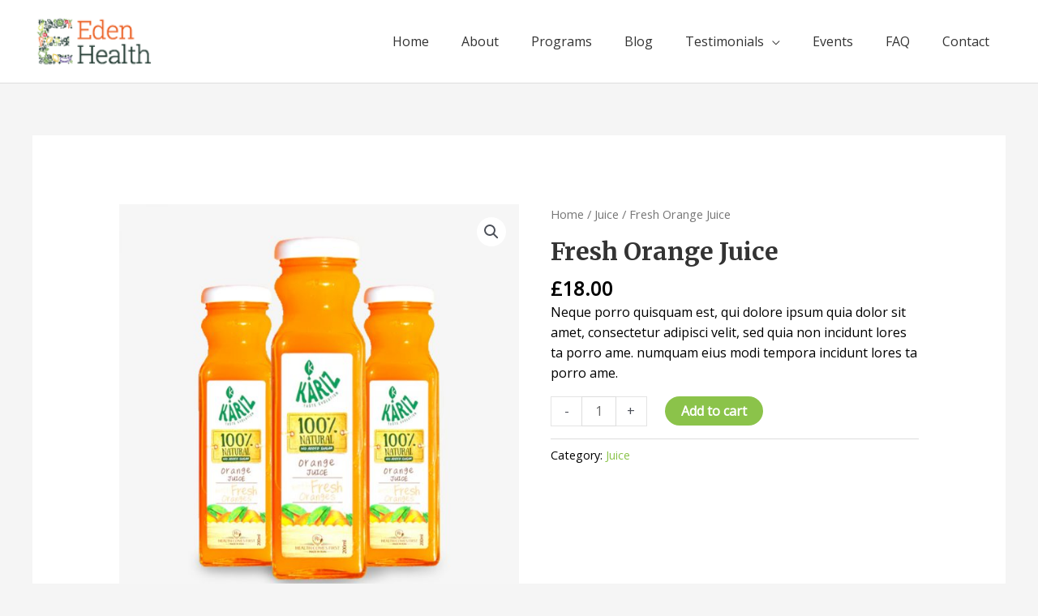

--- FILE ---
content_type: text/javascript; charset=utf-8
request_url: https://api.prooffactor.com/v1/partners/wordpress/jsembed.js?account_id=mdqKoOkujtPsTrhddlFeYeBDvmh1&site_url=https%3A%2F%2Fedenhealth.org.uk&ver=1.0.5
body_size: 649
content:
function attemptToInitializeProofFactorWithEmbed() {
    if (document.getElementById('juicier-container') == null && document.body && window['PROOF_FACTOR_WIDGET_SCRIPT_LOADED'] === undefined || window['PROOF_FACTOR_WIDGET_SCRIPT_LOADED'] === false) {
        var proofDiv = document.createElement('div');
        proofDiv.id = 'juicier-container';
        proofDiv.setAttribute('data-account-id', 'mdqKoOkujtPsTrhddlFeYeBDvmh1');
        proofDiv.setAttribute('style', 'position: relative;bottom: 0;left: 0;');

        var proofJS = document.createElement('script');
        proofJS.type = 'text/javascript';
        proofJS.src = 'https://cdn.one.store/javascript/dist/1.0/jcr-widget.js';
        proofJS.setAttribute('defer', '');

        document.body.appendChild(proofDiv);
        document.body.appendChild(proofJS);
    }
}
attemptToInitializeProofFactorWithEmbed();
document.addEventListener('DOMContentLoaded', function (event) {
    attemptToInitializeProofFactorWithEmbed();
});

--- FILE ---
content_type: text/javascript; charset=utf-8
request_url: https://api.prooffactor.com/v1/partners/woo_commerce/jsembed.js?account_id=mdqKoOkujtPsTrhddlFeYeBDvmh1&site_url=https%3A%2F%2Fedenhealth.org.uk&ver=1.0.13
body_size: 188
content:
function attemptToInitializeProofFactorWithEmbed() {
    if (document.getElementById('juicier-container') == null && document.body && window['PROOF_FACTOR_WIDGET_SCRIPT_LOADED'] === undefined || window['PROOF_FACTOR_WIDGET_SCRIPT_LOADED'] === false) {
        var proofDiv = document.createElement('div');
        proofDiv.id = 'juicier-container';
        proofDiv.setAttribute('data-account-id', 'mdqKoOkujtPsTrhddlFeYeBDvmh1');
        proofDiv.setAttribute('style', 'position: relative;bottom: 0;left: 0;');

        var proofJS = document.createElement('script');
        proofJS.type = 'text/javascript';
        proofJS.src = 'https://cdn.one.store/javascript/dist/1.0/jcr-widget.js';
        proofJS.setAttribute('defer', '');

        document.body.appendChild(proofDiv);
        document.body.appendChild(proofJS);
    }
}
attemptToInitializeProofFactorWithEmbed();
document.addEventListener('DOMContentLoaded', function (event) {
    attemptToInitializeProofFactorWithEmbed();
});

--- FILE ---
content_type: application/javascript
request_url: https://cdn.one.store/javascript/dist/1.0/chunk-f55557fc.94649432.js
body_size: 25501
content:
(window["proof-factor-plugin"]=window["proof-factor-plugin"]||[]).push([["chunk-f55557fc"],{"0d98":function(t,o,e){"use strict";e.d(o,"a",(function(){return p}));var r=e("9ab4"),a=e("c8c5"),i=e("c86e"),n=e("3def"),c=function(t){function o(){return null!==t&&t.apply(this,arguments)||this}return Object(r["d"])(o,t),o.prototype.verifySubscription=function(t,o){return i["a"].get(a["a"].widgetSubscribeApiBaseUrl+"v1/notifications/pop_up_notification/"+t+"/sms_verify/"+o)},o.prototype.verifyQuickSubscription=function(t,o){return i["a"].get(a["a"].widgetSubscribeApiBaseUrl+"v1/notifications/pop_up_notification/"+t+"/quick_subscribe_sms_verify?prize_code="+o)},o}(n["a"]),p=new c},"1fa8":function(t,o,e){var r=e("cb7c");t.exports=function(t,o,e,a){try{return a?o(r(e)[0],e[1]):o(e)}catch(n){var i=t["return"];throw void 0!==i&&r(i.call(t)),n}}},"21cf":function(t,o,e){"use strict";e("a481"),e("8615"),e("ffc1"),e("55dd"),e("5df3"),e("f400"),e("7f7f"),e("6762"),e("2fdb"),e("28a5");var r,a,i=e("7618"),n=(e("ac6a"),e("456d"),e("9ab4")),c=e("6570"),p=e("f1a9"),l=e("8250"),s=e("238b"),f=e("3897"),d=e("d023"),u=e("9d25"),m=e("1916"),b=e("6641"),g=e("b8f4"),v=e("8176"),_=e("5006"),h=e("eaff"),y=e("a38e"),x=e("acfd"),w=e("0d98"),S=e("60a3"),k=function(){return e.e("phone-input").then(e.bind(null,"6d3a")).then((function(t){return t.default}))},C=function(){return e.e("birthday-input").then(e.bind(null,"eb99")).then((function(t){return t.default}))},E=function(){return e.e("optin-input").then(e.bind(null,"570f")).then((function(t){return t.default}))},z=function(){return e.e("branding-logo").then(e.bind(null,"585d")).then((function(t){return t.default}))},I=function(){return e.e("close-style-icon").then(e.bind(null,"0d5f")).then((function(t){return t.default}))},P=function(t){var o=document.createElement("script");return o.src="https://hcaptcha.com/1/api.js?render=explicit",o.async=!0,o.addEventListener("load",t,!0),o},O="newsletter",M=100,j=250,B=function(t){function o(){var o=null!==t&&t.apply(this,arguments)||this;return o.emailRegExp=/^\w+((-\w+)|(\+\w+)|(\.\w+))*\@((\[[0-9]{1,3}\.[0-9]{1,3}\.[0-9]{1,3}\.[0-9]{1,3}])|(([a-zA-Z\-0-9]+\.)+[a-zA-Z]{2,24}))$/,o.firstName="",o.lastName="",o.email="",o.optin=!1,o.formattedPhoneNumber="",o.birthday="",o.phoneValid=!1,o.showError=!0,o.isCopied=!1,o.phoneDuplicated=!1,o.emailDuplicated=!1,o.isLoading=!1,o.simulateSubmit=!1,o.newsletterCSSVariables=d["a"],o.campaignPluginDataType=f["a"],o.formConfigKeys=s["e"],o.formErrorMessage=null,o.submitError=null,o.hover=!1,o.redeemButtonRendered=!0,o.formErrors={names:{firstName:null,lastName:null},email:null,phone:null,birthday:null,optin:null},o.visible=!0,o.promptBgImageReady=!1,o.smsWaitingBgImageReady=!1,o.emailWaitingBgImageReady=!1,o.resultBgImageReady=!1,o.promptStyles=null,o.smsWaitingStyles=null,o.emailWaitingStyles=null,o.resultStyles=null,o.smsConfirmed=!1,o.emailConfirmed=!1,o.emailDoubleOptIn=!1,o.smsFlowEnabled=!1,o.isPhoneDevice=y["a"].isPhone(),o.quickMobSubEnabled=!1,o.quickMobSubText="",o.linkTemplate="",o.linkPhone="",o.linkKeyword="",o.isPhoneIPhone=y["a"].isIPhone(),o.isPhoneAndroid=y["a"].isAndroid(),o.smsLinkForPhone=null,o.hcaptchaWidgetId=null,o.subscribeBoxScreen=d["f"],o.currentScreen=d["f"].Default,o.previewBaseSavedScreen=d["f"].Default,o}return Object(n["d"])(o,t),Object.defineProperty(o.prototype,"isEmbedded",{get:function(){return v["b"].isEmbedded},enumerable:!0,configurable:!0}),o.prototype.setCurrentScreen=function(t){this.currentScreen=t},o.prototype.setPromptImageReady=function(){this.promptStyles=this.getStylesString("prompt"),this.promptBgImageReady=!0},o.prototype.setSmsWaitingImageReady=function(){this.smsWaitingStyles=this.getStylesString("sms_waiting"),this.smsWaitingBgImageReady=!0},o.prototype.setEmailWaitingImageReady=function(){this.emailWaitingStyles=this.getStylesString("email_waiting"),this.emailWaitingBgImageReady=!0},o.prototype.setResultImageReady=function(){this.resultStyles=this.getStylesString("result"),this.resultBgImageReady=!0},o.prototype.loadPromptBgImage=function(t,o){var e=this;void 0===t&&(t=null),void 0===o&&(o=2500),this.promptStyleConfig&&this.promptStyleConfig.general&&this.promptStyleConfig.general.bg_image.url&&this.promptStyleConfig.general.bg_image.url.length>0?b["a"].loadImage(this.promptStyleConfig.general.bg_image.url,(function(o){e.setPromptImageReady(),t&&t(o)}),o):this.promptStyleConfig.general&&(this.setPromptImageReady(),t&&t(!1))},o.prototype.loadSmswaitingBgImage=function(t,o){var e,r,a,i,n,c,p,l,s=this;void 0===t&&(t=null),void 0===o&&(o=2500),(null===(r=null===(e=this.promptStyleConfig)||void 0===e?void 0:e.general)||void 0===r?void 0:r.bg_image_apply_for_all_enabled)&&(null===(n=null===(i=null===(a=this.promptStyleConfig)||void 0===a?void 0:a.general)||void 0===i?void 0:i.bg_image)||void 0===n?void 0:n.url)&&(null===(l=null===(p=null===(c=this.promptStyleConfig)||void 0===c?void 0:c.general)||void 0===p?void 0:p.bg_image)||void 0===l?void 0:l.url.length)>0?b["a"].loadImage(this.promptStyleConfig.general.bg_image.url,(function(o){s.setSmsWaitingImageReady(),t&&t(o)}),o):this.smsWaitingStyleConfig&&this.smsWaitingStyleConfig.general&&this.smsWaitingStyleConfig.general.bg_image.url&&this.smsWaitingStyleConfig.general.bg_image.url.length>0?b["a"].loadImage(this.smsWaitingStyleConfig.general.bg_image.url,(function(o){s.setSmsWaitingImageReady(),t&&t(o)}),o):this.smsWaitingStyleConfig.general&&(this.setSmsWaitingImageReady(),t&&t(!1))},o.prototype.loadEmailwaitingBgImage=function(t,o){var e,r,a,i,n,c,p,l,s,f=this;void 0===t&&(t=null),void 0===o&&(o=2500),(null===(r=null===(e=this.promptStyleConfig)||void 0===e?void 0:e.general)||void 0===r?void 0:r.bg_image_apply_for_all_enabled)&&(null===(n=null===(i=null===(a=this.promptStyleConfig)||void 0===a?void 0:a.general)||void 0===i?void 0:i.bg_image)||void 0===n?void 0:n.url)&&(null===(l=null===(p=null===(c=this.promptStyleConfig)||void 0===c?void 0:c.general)||void 0===p?void 0:p.bg_image)||void 0===l?void 0:l.url.length)>0?b["a"].loadImage(this.promptStyleConfig.general.bg_image.url,(function(o){f.setEmailWaitingImageReady(),t&&t(o)}),o):this.emailWaitingStyleConfig&&this.emailWaitingStyleConfig.general&&this.emailWaitingStyleConfig.general.bg_image.url&&this.emailWaitingStyleConfig.general.bg_image.url.length>0?b["a"].loadImage(this.emailWaitingStyleConfig.general.bg_image.url,(function(o){f.setEmailWaitingImageReady(),t&&t(o)}),o):(null===(s=this.emailWaitingStyleConfig)||void 0===s?void 0:s.general)&&(this.setEmailWaitingImageReady(),t&&t(!1))},o.prototype.loadResultBgImage=function(t,o){var e,r,a,i,n,c,p,l,s=this;void 0===t&&(t=null),void 0===o&&(o=2500),(null===(r=null===(e=this.promptStyleConfig)||void 0===e?void 0:e.general)||void 0===r?void 0:r.bg_image_apply_for_all_enabled)&&(null===(n=null===(i=null===(a=this.promptStyleConfig)||void 0===a?void 0:a.general)||void 0===i?void 0:i.bg_image)||void 0===n?void 0:n.url)&&(null===(l=null===(p=null===(c=this.promptStyleConfig)||void 0===c?void 0:c.general)||void 0===p?void 0:p.bg_image)||void 0===l?void 0:l.url.length)>0?b["a"].loadImage(this.promptStyleConfig.general.bg_image.url,(function(o){s.setResultImageReady(),t&&t(o)}),o):this.resultStyleConfig&&this.resultStyleConfig.general&&this.resultStyleConfig.general.bg_image.url&&this.resultStyleConfig.general.bg_image.url.length>0?b["a"].loadImage(this.resultStyleConfig.general.bg_image.url,(function(o){s.setResultImageReady(),t&&t(o)}),o):this.resultStyleConfig.general&&(this.setResultImageReady(),t&&t(!1))},o.prototype.loadImages=function(){if(this.params.previewMode)return this.loadPromptBgImage((function(){}),M),this.loadEmailwaitingBgImage((function(){}),M),this.loadSmswaitingBgImage((function(){}),M),void this.loadResultBgImage((function(){}),M);this.currentScreen===d["f"].Finished&&this.loadResultBgImage((function(){}),M),this.currentScreen===d["f"].EmailWaiting&&(this.loadEmailwaitingBgImage((function(){}),M),this.loadPromptBgImage((function(){}),M)),this.currentScreen===d["f"].SmsWaiting&&(this.loadSmswaitingBgImage((function(){}),M),this.loadPromptBgImage((function(){}),M)),this.currentScreen!==d["f"].Default&&this.currentScreen!==d["f"].QuickSubscribe||this.loadPromptBgImage((function(){}),M)},Object.defineProperty(o.prototype,"containerElement",{get:function(){return this.$el},enumerable:!0,configurable:!0}),o.prototype.onDataChanged=function(){this.smsFlowEnabled=this.defineSMSFlow(this.params.config),this.emailDoubleOptIn=this.emailDoubleOptInEnabled(this.params.config)},o.prototype.onPreviewStateChange=function(t){this.currentScreen=t,this.previewBaseSavedScreen=t},o.prototype.created=function(){if(Object(g["a"])("subscribe-box","created"),this.smsFlowEnabled=this.defineSMSFlow(this.params.config),this.emailDoubleOptIn=this.emailDoubleOptInEnabled(this.params.config),this.loadImages(),!this.isEmbedded||this.params.previewMode){if(!this.params.previewMode){var t=document.getElementById("proof-factor-app");if(t&&"proof-factor-nl-container"!==t.lastElementChild.id){var o=document.getElementById("proof-factor-nl-container");o&&t.appendChild(o)}}}else{var e=document.querySelector(".onestore-embedded-form-"+this.params.id),r=document.getElementById("proof-factor-nl-container");e&&r&&(e.appendChild(r),this.visible=!0)}},o.prototype.defineInitialCurrentScreen=function(){var t,o=v["b"].getDoubleOptInStatus();if(this.params.previewMode)t=this.params.previewState;else if(v["b"].popUpSubmitted){if(o){if(this.emailConfirmed=o.email_confirmed,this.smsConfirmed=o.sms_confirmed,this.emailDoubleOptIn&&!this.emailConfirmed)return this.verifyEmailSubscription(o),d["f"].EmailWaiting;if(this.quickMobSubEnabled&&this.smsFlowEnabled&&!this.smsConfirmed)return this.verifyQuickSubscription(null===o||void 0===o?void 0:o.config_id,null===o||void 0===o?void 0:o.prize_code),d["f"].SmsWaiting;if(this.smsFlowEnabled&&!this.smsConfirmed)return this.verifySmsSubscription(o),d["f"].SmsWaiting}t=d["f"].Finished}else t=this.quickMobSubEnabled?d["f"].QuickSubscribe:d["f"].Default;return t},o.prototype.mounted=function(){var t=this;this.captchaRequired&&this.loadHCaptcha(),this.smsFlowEnabled=this.defineSMSFlow(this.params.config),this.emailDoubleOptIn=this.emailDoubleOptInEnabled(this.params.config),this.currentScreen=this.defineInitialCurrentScreen(),this.quickMobSubEnabled&&this.sendSmsVerificationRequest(),Object(g["a"])("newsletter","mounted: "+this.$root.$el.id),Object(g["a"])("newsletter","refs: "+Object.keys(this.$refs)),"proof-factor-app"===this.$root.$el.id&&this.emitBSBCustomEvent(v["a"].Open,this.customEventParams),this.params.previewMode&&this.emitBSBCustomEvent(v["a"].Open,this.customEventParams),m["a"].moveToBottomOfBody(this.$root.$el),m["a"].popUpShown(),setTimeout((function(){t.isWaitingForSubmit?t.setPromptImageReady():t.isEmailwaiting?t.setEmailWaitingImageReady():t.isSmswaiting?t.setSmsWaitingImageReady():t.isSubmitFinished&&t.setResultImageReady()}),M)},o.prototype.updated=function(){this.emailInput=document.getElementById("proof-factor-email-input-bcb"),this.phoneInput=document.getElementById("proof-factor-phone-input-bcb"),this.hcaptchaWidgetId||this.onloadHcaptchaScript()},o.prototype.beforeDestroy=function(){Object(g["a"])("newsletter","beforeDestroy: "+this.$root.$el.id),m["a"].popUpHidden()},o.prototype.flattenObj=function(t,o,e,r){for(var a in void 0===r&&(r={}),t)if(t.hasOwnProperty(a)){var n=o?o+"_"+a:a;"object"===Object(i["a"])(t[a])?this.flattenObj(t[a],n,e,r):r[e+"_"+n]=t[a]}return r},o.prototype.generateCSSVars=function(t){var o={};for(var e in t)t.hasOwnProperty(e)&&this.newsletterCSSVariables[e]&&(o["--"+e.split("_").join("-")]=e.includes("image_url")?t[e]?"url("+t[e]+")":"none":""+t[e]);return o},Object.defineProperty(o.prototype,"isMobile",{get:function(){return y["a"].isMobile()},enumerable:!0,configurable:!0}),o.prototype.getStylesString=function(t){var o=this.flattenObj(this.params.config.theme[this.themeName][t],null,t),e=this.flattenObj(this.params.config.theme[this.themeName].prompt,null,"prompt");o[t+"_general_mobile_bg"]||(delete o[t+"_general_mobile_bg_image_url"],delete o[t+"_general_mobile_bg_image_size"],delete o[t+"_general_mobile_bg_image_position"],delete o[t+"_general_mobile_bg_image_repeat"],delete o[t+"_general_mobile_bg_image_color"]);var r=["sms_waiting","email_waiting","result"];if(r.includes(t)&&e["prompt_general_bg_image_apply_for_all_enabled"]){var a=["general_bg_image_position","general_bg_image_repeat","general_bg_image_size","general_bg_image_url","general_bg_image_color"];if(a.forEach((function(r){e["prompt_"+r]&&(o[t+"_"+r]=e["prompt_"+r])})),e["prompt_general_mobile_bg"]){var i=["general_mobile_bg_image_position","general_mobile_bg_image_repeat","general_mobile_bg_image_size","general_mobile_bg_image_url","general_mobile_bg_image_color"];i.forEach((function(r){e["prompt_"+r]&&(o[t+"_"+r]=e["prompt_"+r])}))}}return"prompt"!==t||o.hasOwnProperty("prompt_general_font_family")||(o["prompt_general_font_family"]='"Segoe UI", Roboto, "Helvetica Neue", Arial, sans-serif'),this.generateCSSVars(o)},o.prototype.loadingContainer=function(){document.getElementById("loading-container")},Object.defineProperty(o.prototype,"popupVerticallyAttached",{get:function(){var t,o,e,r;if(this.isEmbedded)return!1;var a=(null===(r=null===(e=null===(o=null===(t=this.params.config)||void 0===t?void 0:t.theme[this.themeName])||void 0===o?void 0:o.prompt)||void 0===e?void 0:e.general)||void 0===r?void 0:r.popup_margin_y)||"0";return this.popupPosition!==d["c"].popup_center&&parseInt(a,10)<=0},enumerable:!0,configurable:!0}),Object.defineProperty(o.prototype,"popupHorizontallyAttached",{get:function(){var t,o,e,r;if(this.isEmbedded)return!1;var a=(null===(r=null===(e=null===(o=null===(t=this.params.config)||void 0===t?void 0:t.theme[this.themeName])||void 0===o?void 0:o.prompt)||void 0===e?void 0:e.general)||void 0===r?void 0:r.popup_margin_x)||"0";return this.popupPosition!==d["c"].popup_center&&parseInt(a,10)<=0},enumerable:!0,configurable:!0}),Object.defineProperty(o.prototype,"popupPosition",{get:function(){var t,o,e;return(null===(e=null===(o=null===(t=this.params.config.theme[this.themeName])||void 0===t?void 0:t.prompt)||void 0===o?void 0:o.general)||void 0===e?void 0:e.popup_position)||d["c"].popup_center},enumerable:!0,configurable:!0}),Object.defineProperty(o.prototype,"mobilePopupPosition",{get:function(){var t,o,e;return(null===(e=null===(o=null===(t=this.params.config.theme[this.themeName])||void 0===t?void 0:t.prompt)||void 0===o?void 0:o.general)||void 0===e?void 0:e.mobile_popup_position)||d["c"].popup_center},enumerable:!0,configurable:!0}),Object.defineProperty(o.prototype,"mobilePopupPositionEnabled",{get:function(){var t,o,e,r;return!((null===(t=this.params)||void 0===t?void 0:t.previewMode)&&!this.isPhonePreview)&&(this.popupPosition!==d["c"].popup_center&&((null===(r=null===(e=null===(o=this.params.config.theme[this.themeName])||void 0===o?void 0:o.prompt)||void 0===e?void 0:e.general)||void 0===r?void 0:r.mobile_position_enabled)||!1))},enumerable:!0,configurable:!0}),Object.defineProperty(o.prototype,"couponPrompt",{get:function(){return this.$refs["couponPrompt"]},enumerable:!0,configurable:!0}),Object.defineProperty(o.prototype,"couponResult",{get:function(){return this.$refs["couponResult"]},enumerable:!0,configurable:!0}),Object.defineProperty(o.prototype,"themeName",{get:function(){return this.params.config.active_theme},enumerable:!0,configurable:!0}),Object.defineProperty(o.prototype,"resultTexts",{get:function(){var t,o,e,r,a;return(null===(a=null===(r=null===(e=null===(o=null===(t=this.params)||void 0===t?void 0:t.config)||void 0===o?void 0:o.theme)||void 0===e?void 0:e[this.themeName])||void 0===r?void 0:r.texts)||void 0===a?void 0:a.result)||this.params.config.texts.result},enumerable:!0,configurable:!0}),Object.defineProperty(o.prototype,"promptTexts",{get:function(){var t,o,e,r,a;return(null===(a=null===(r=null===(e=null===(o=null===(t=this.params)||void 0===t?void 0:t.config)||void 0===o?void 0:o.theme)||void 0===e?void 0:e[this.themeName])||void 0===r?void 0:r.texts)||void 0===a?void 0:a.prompt)||this.params.config.texts.prompt},enumerable:!0,configurable:!0}),Object.defineProperty(o.prototype,"smsWaitingTexts",{get:function(){var t,o,e,r,a;return(null===(a=null===(r=null===(e=null===(o=null===(t=this.params)||void 0===t?void 0:t.config)||void 0===o?void 0:o.theme)||void 0===e?void 0:e[this.themeName])||void 0===r?void 0:r.texts)||void 0===a?void 0:a.sms_waiting)||this.params.config.texts.sms_waiting},enumerable:!0,configurable:!0}),Object.defineProperty(o.prototype,"emailWaitingTexts",{get:function(){var t,o,e,r,a;return(null===(a=null===(r=null===(e=null===(o=null===(t=this.params)||void 0===t?void 0:t.config)||void 0===o?void 0:o.theme)||void 0===e?void 0:e[this.themeName])||void 0===r?void 0:r.texts)||void 0===a?void 0:a.email_waiting)||this.params.config.texts.email_waiting},enumerable:!0,configurable:!0}),Object.defineProperty(o.prototype,"formConfig",{get:function(){return this.params.config.form_config},enumerable:!0,configurable:!0}),Object.defineProperty(o.prototype,"isAutoTranslated",{get:function(){var t,o;return(null===(o=null===(t=this.formConfig)||void 0===t?void 0:t.birthday)||void 0===o?void 0:o.auto_translate)||!1},enumerable:!0,configurable:!0}),Object.defineProperty(o.prototype,"isPhoneInputInConfig",{get:function(){var t;return!!(null===(t=this.formConfig)||void 0===t?void 0:t.phone)},enumerable:!0,configurable:!0}),Object.defineProperty(o.prototype,"isFullYear",{get:function(){return"full"===this.formConfig.birthday.format},enumerable:!0,configurable:!0}),Object.defineProperty(o.prototype,"brandingEnabled",{get:function(){var t,o;return null===(o=null===(t=this.params.config)||void 0===t?void 0:t.branding)||void 0===o?void 0:o.show_popup_branding},enumerable:!0,configurable:!0}),Object.defineProperty(o.prototype,"brandingName",{get:function(){var t,o;return null===(o=null===(t=this.params.config)||void 0===t?void 0:t.branding)||void 0===o?void 0:o.popup_branding_name},enumerable:!0,configurable:!0}),Object.defineProperty(o.prototype,"brandingWording",{get:function(){var t,o;return null===(o=null===(t=this.params.config)||void 0===t?void 0:t.branding)||void 0===o?void 0:o.popup_branding_wording},enumerable:!0,configurable:!0}),Object.defineProperty(o.prototype,"resultStyleConfig",{get:function(){return this.params.config.theme[this.themeName].result},enumerable:!0,configurable:!0}),Object.defineProperty(o.prototype,"resultGeneralCloseStyle",{get:function(){var t;return(null===(t=this.resultStyleConfig.general)||void 0===t?void 0:t.close_style)||"simple"},enumerable:!0,configurable:!0}),Object.defineProperty(o.prototype,"resultGeneralMobileCloseStyle",{get:function(){var t;return(null===(t=this.resultStyleConfig.general)||void 0===t?void 0:t.mobile_close_style)||"simple"},enumerable:!0,configurable:!0}),Object.defineProperty(o.prototype,"promptStyleConfig",{get:function(){return this.params.config.theme[this.themeName].prompt},enumerable:!0,configurable:!0}),Object.defineProperty(o.prototype,"promptGeneralCloseStyle",{get:function(){var t;return(null===(t=this.promptStyleConfig.general)||void 0===t?void 0:t.close_style)||"simple"},enumerable:!0,configurable:!0}),Object.defineProperty(o.prototype,"promptGeneralMobileCloseStyle",{get:function(){var t;return(null===(t=this.promptStyleConfig.general)||void 0===t?void 0:t.mobile_close_style)||"simple"},enumerable:!0,configurable:!0}),Object.defineProperty(o.prototype,"promptMobileCloseButtonEnabled",{get:function(){var t;return(null===(t=this.promptStyleConfig.general)||void 0===t?void 0:t.mobile_close)||!1},enumerable:!0,configurable:!0}),Object.defineProperty(o.prototype,"resultMobileCloseButtonEnabled",{get:function(){var t;return(null===(t=this.resultStyleConfig.general)||void 0===t?void 0:t.mobile_close)||!1},enumerable:!0,configurable:!0}),Object.defineProperty(o.prototype,"smsWaitingMobileCloseButtonEnabled",{get:function(){var t;return(null===(t=this.smsWaitingStyleConfig.general)||void 0===t?void 0:t.mobile_close)||!1},enumerable:!0,configurable:!0}),Object.defineProperty(o.prototype,"emailWaitingMobileCloseButtonEnabled",{get:function(){var t;return(null===(t=this.emailWaitingStyleConfig.general)||void 0===t?void 0:t.mobile_close)||!1},enumerable:!0,configurable:!0}),Object.defineProperty(o.prototype,"displayOneLine",{get:function(){var t,o;return 1===Object.keys(this.formConfig).length&&!(null===(o=null===(t=this.promptTexts)||void 0===t?void 0:t.decline_button)||void 0===o?void 0:o.show)},enumerable:!0,configurable:!0}),Object.defineProperty(o.prototype,"smsWaitingStyleConfig",{get:function(){return this.params.config.theme[this.themeName].sms_waiting},enumerable:!0,configurable:!0}),Object.defineProperty(o.prototype,"smsWaitingGeneralCloseStyle",{get:function(){var t;return(null===(t=this.smsWaitingStyleConfig.general)||void 0===t?void 0:t.close_style)||"simple"},enumerable:!0,configurable:!0}),Object.defineProperty(o.prototype,"smsWaitingGeneralMobileCloseStyle",{get:function(){var t;return(null===(t=this.smsWaitingStyleConfig.general)||void 0===t?void 0:t.mobile_close_style)||"simple"},enumerable:!0,configurable:!0}),Object.defineProperty(o.prototype,"emailWaitingStyleConfig",{get:function(){return this.params.config.theme[this.themeName].email_waiting},enumerable:!0,configurable:!0}),Object.defineProperty(o.prototype,"emailWaitingGeneralCloseStyle",{get:function(){var t;return(null===(t=this.emailWaitingStyleConfig.general)||void 0===t?void 0:t.close_style)||"simple"},enumerable:!0,configurable:!0}),Object.defineProperty(o.prototype,"emailWaitingGeneralMobileCloseStyle",{get:function(){var t;return(null===(t=this.emailWaitingStyleConfig.general)||void 0===t?void 0:t.mobile_close_style)||"simple"},enumerable:!0,configurable:!0}),Object.defineProperty(o.prototype,"status",{get:function(){return h["a"].getters["newsletter/status"]},enumerable:!0,configurable:!0}),Object.defineProperty(o.prototype,"showResultForPreview",{get:function(){return this.params.showResultForPreview},enumerable:!0,configurable:!0}),Object.defineProperty(o.prototype,"shouldWaitingSmsBeVisible",{get:function(){return this.visible&&this.isWaitingForSMS},enumerable:!0,configurable:!0}),Object.defineProperty(o.prototype,"isWaitingForSMS",{get:function(){return this.status.code===d["d"].WAITING_SMS},enumerable:!0,configurable:!0}),Object.defineProperty(o.prototype,"display",{get:function(){return this.params.config.display},enumerable:!0,configurable:!0}),Object.defineProperty(o.prototype,"captchaRequired",{get:function(){var t=this.params.config.spam_protection;return!!t&&t.enable_captcha},enumerable:!0,configurable:!0}),Object.defineProperty(o.prototype,"isFormValid",{get:function(){for(var t=0,o=this.fieldsArray;t<o.length;t++){var e=o[t];if(e.type===this.formConfigKeys.name){if(this.checkNameFormat("first",e.inputs.format)&&e.inputs.first_name.is_required&&0===this.firstName.length)return!1;if(this.checkNameFormat("last",e.inputs.format)&&e.inputs.last_name.is_required&&0===this.lastName.length)return!1}if(e.type===this.formConfigKeys.email)if(this.params.config.required_option===c["a"].Either){if(this.email.length<1&&!this.formattedPhoneNumber)return!1;if(this.email.length>0&&!this.emailRegExp.test(this.email))return!1;if((this.formattedPhoneNumber.length||this.phoneInput.value.length)&&!this.phoneValid)return!1}else if(this.params.config.required_option===c["a"].PhoneOnly){if(this.email.length>0&&!this.emailRegExp.test(this.email))return!1}else if(0===this.email.length||!this.emailRegExp.test(this.email))return!1;if(e.type===this.formConfigKeys.phone)if(this.params.config.required_option===c["a"].Either){if(this.email.length<1&&!this.formattedPhoneNumber)return!1;if(this.email.length>0&&!this.emailRegExp.test(this.email))return!1;if((this.formattedPhoneNumber.length||this.phoneInput.value.length)&&!this.phoneValid)return!1}else if(this.params.config.required_option===c["a"].EmailOnly){if((this.formattedPhoneNumber.length||this.phoneInput.value.length)&&!this.phoneValid)return!1}else if(!this.phoneValid)return!1;if(e.type===this.formConfigKeys.birthday){if(0===this.birthday.length&&e.inputs.is_required)return!1;if(this.isBirthdayInvalid)return!1}if(e.type===this.formConfigKeys.optin&&e.inputs.is_required&&!this.optin)return!1}return!0},enumerable:!0,configurable:!0}),Object.defineProperty(o.prototype,"isBirthdayInvalid",{get:function(){var t=(new Date).getFullYear()+1;return new Date(this.birthday)<new Date("1900")||new Date(this.birthday)>new Date((new Date).setFullYear(t))},enumerable:!0,configurable:!0}),Object.defineProperty(o.prototype,"fieldsArray",{get:function(){var t=this.formConfig&&new Map(Object.entries(this.formConfig).sort((function(t,o){return t[1].order-o[1].order}))),o=[];return t&&t.forEach((function(t,e){o.push({type:e,inputs:t})})),o},enumerable:!0,configurable:!0}),Object.defineProperty(o.prototype,"isWaitingForSubmit",{get:function(){return[d["f"].Default,d["f"].QuickSubscribe].includes(this.currentScreen)},enumerable:!0,configurable:!0}),Object.defineProperty(o.prototype,"isSubmitFinished",{get:function(){return this.currentScreen===d["f"].Finished},enumerable:!0,configurable:!0}),Object.defineProperty(o.prototype,"isSmswaiting",{get:function(){return this.currentScreen===d["f"].SmsWaiting},enumerable:!0,configurable:!0}),Object.defineProperty(o.prototype,"isEmailwaiting",{get:function(){return this.currentScreen===d["f"].EmailWaiting},enumerable:!0,configurable:!0}),Object.defineProperty(o.prototype,"shouldConfirmEmail",{get:function(){return this.emailDoubleOptIn&&!!this.email&&!this.emailConfirmed},enumerable:!0,configurable:!0}),Object.defineProperty(o.prototype,"shouldConfirmSms",{get:function(){return this.smsFlowEnabled&&this.formattedPhoneNumber&&!this.smsConfirmed},enumerable:!0,configurable:!0}),o.prototype.getCustomMargins=function(t,o){var e,r,a,i,n,c,p,l,s,f;return(null===(n=null===(i=null===(a=null===(r=null===(e=this.params)||void 0===e?void 0:e.config)||void 0===r?void 0:r.elements_styling)||void 0===a?void 0:a[t])||void 0===i?void 0:i[o])||void 0===n?void 0:n.custom_margin_enabled)?(null===(f=null===(s=null===(l=null===(p=null===(c=this.params)||void 0===c?void 0:c.config)||void 0===p?void 0:p.elements_styling)||void 0===l?void 0:l[t])||void 0===s?void 0:s[o])||void 0===f?void 0:f.margin)+"!important":null},o.prototype.isElementVisible=function(t,o){var e,r,a,i,n,c=null===(n=null===(i=null===(a=null===(r=null===(e=this.params)||void 0===e?void 0:e.config)||void 0===r?void 0:r.elements_styling)||void 0===a?void 0:a[t])||void 0===i?void 0:i[o])||void 0===n?void 0:n.visible;return"undefined"===typeof c||c},o.prototype.checkNameFormat=function(t,o){return o===t||"full"===o},o.prototype.checkPhone=function(t){this.phoneValid=t.isValid,this.formattedPhoneNumber=t.phoneNumber||""},o.prototype.updateBirthday=function(t){this.birthday=t},o.prototype.updateOptin=function(t){this.optin=t},Object.defineProperty(o.prototype,"inputValue",{get:function(){return this.params.data_type===this.campaignPluginDataType.Email?this.email:this.params.data_type===this.campaignPluginDataType.Phone?this.formattedPhoneNumber:void 0},enumerable:!0,configurable:!0}),o.prototype.onFormSubmit=function(t){var o=this;if(t.preventDefault(),this.submitError=null,this.isFormValid)if(this.params.previewMode){this.emitBSBCustomEvent(v["a"].Submit,this.customEventParams),this.isLoading=!0;var e=[];if(this.smsFlowEnabled&&this.emailDoubleOptIn&&this.email&&this.formattedPhoneNumber){var r=this.params.config.form_config.phone.order,a=this.params.config.form_config.email.order;r<a?(e.push(d["f"].SmsWaiting),e.push(d["f"].EmailWaiting)):(e.push(d["f"].EmailWaiting),e.push(d["f"].SmsWaiting))}else this.smsFlowEnabled&&this.formattedPhoneNumber?e.push(d["f"].SmsWaiting):this.emailDoubleOptIn&&this.email&&e.push(d["f"].EmailWaiting);e.push(d["f"].Finished),setTimeout((function(){return o.processPreviewSteps(e)}),500)}else this.isFormValid&&(this.captchaRequired?(Object(g["a"])("newsletter","this.hcaptchaWidgetId: ",this.hcaptchaWidgetId),window.hcaptcha.execute(this.hcaptchaWidgetId)):this.onFormActuallySubmit());else this.setFormErrors()},o.prototype.onFormActuallySubmit=function(t){var o=this;void 0===t&&(t=null),this.emitBSBCustomEvent(v["a"].Submit,this.customEventParams),this.isLoading=!0;var e=this.inputValue;this.$emit("onCouponBoxSubmit",{input:e,domain:u["analyticService"].getCurrentDomain(),page:u["analyticService"].getCurrentPage(),visitor_token:_["a"].visitorToken()});var r=(new Date).getTime(),a={inputs:{email:this.email?this.email.toLowerCase():this.email,phone:this.formattedPhoneNumber,first_name:this.firstName,last_name:this.lastName,birthday:this.birthday,optin:this.optin},domain:u["analyticService"].getCurrentDomain(),page:u["analyticService"].getCurrentPage(),visitor_token:_["a"].visitorToken()};t&&(a["captcha_response"]=t),v["b"].multiInputSubmitAndProcess(a).then((function(t){var e,a=(new Date).getTime(),i=a-r,n=Math.min(Math.max(1e3-i,0),500);if(Object(g["a"])("newsletter","timeDifference: "+i+" animationTimeout: "+n),(null===(e=t.errors)||void 0===e?void 0:e.length)>0)return o.extractDuplicatedFields(t.errors),o.setFormErrors(),void(o.isLoading=!1);setTimeout((function(){o.smsConfirmed=!0===t.sms_confirmed,o.emailConfirmed=!0===t.email_confirmed,o.shouldConfirmEmail||o.shouldConfirmSms?o.handleDoubleOptIn(t):o.processSubmitResponse(t),o.isLoading=!1}),n)})).catch((function(t){var e=(new Date).getTime(),a=e-r,i=Math.max(2e3-a,0);setTimeout((function(){o.processSubmitError(t),o.isLoading=!1}),i)}))},o.prototype.processPreviewSteps=function(t){var o=this;void 0===t&&(t=[]);var e=t.shift();e&&Object.values(d["f"]).includes(e)&&(this.setCurrentScreen(e),setTimeout((function(){return o.processPreviewSteps(t)}),2e3))},o.prototype.handleDoubleOptIn=function(t){if(this.shouldConfirmEmail&&this.shouldConfirmSms){var o=this.params.config.form_config.phone.order,e=this.params.config.form_config.email.order;o<e?this.verifySmsSubscription(t):this.verifyEmailSubscription(t)}else this.shouldConfirmSms?this.verifySmsSubscription(t):this.shouldConfirmEmail?this.verifyEmailSubscription(t):this.processSubmitResponse(t)},o.prototype.setFormErrors=function(){var t=this,o=null,e=null,r=null,a=null,i=null,n=null;this.formErrors={names:{firstName:o,lastName:e},email:r,phone:a,birthday:i,optin:n},this.fieldsArray.forEach((function(p){if(p.type===t.formConfigKeys.name&&(t.checkNameFormat("first",p.inputs.format)&&p.inputs.first_name.is_required&&0===t.firstName.length&&(o=t.formConfig.name.first_name.errors.blank),t.checkNameFormat("last",p.inputs.format)&&p.inputs.last_name.is_required&&0===t.lastName.length&&(e=t.formConfig.name.last_name.errors.blank)),p.type===t.formConfigKeys.email){var l=t.params.config,s=l.required_option,f=l.required_option_error_text,d=[c["a"].EmailOnly,c["a"].Both].includes(s),u=0===t.email.length&&d;s===c["a"].Either&&(t.email.length&&(a=null),!t.phoneValid&&t.phoneInput.value.length>0&&(a=t.formConfig.phone.errors.invalid),t.email.length||0!==t.phoneInput.value.length||(a=f),t.emailDuplicated&&(r=t.formConfig.email.errors.duplicated)),u?r=t.formConfig.email.errors.blank:t.email.length>0&&!t.emailRegExp.test(t.email)?r=t.formConfig.email.errors.invalid:t.emailDuplicated&&(r=t.formConfig.email.errors.duplicated)}if(p.type===t.formConfigKeys.phone){var m=t.params.config;s=m.required_option,f=m.required_option_error_text,d=[c["a"].PhoneOnly,c["a"].Both].includes(s),u=0===t.formattedPhoneNumber.length&&d;s===c["a"].Either&&(t.phoneInput.value.length>0&&(r=null),!t.emailRegExp.test(t.email)&&t.email.length>0&&(r=t.formConfig.email.errors.invalid),t.email.length||0!==t.phoneInput.value.length||(r=f),t.phoneDuplicated&&(a=t.formConfig.phone.errors.duplicated)),u?a=t.formConfig.phone.errors.blank:!t.phoneValid&&t.phoneInput.value.length>0?a=t.formConfig.phone.errors.invalid:t.phoneDuplicated&&(a=t.formConfig.phone.errors.duplicated)}p.type===t.formConfigKeys.birthday&&(t.isBirthdayInvalid?i=t.formConfig.birthday.errors.invalid:0===t.birthday.length&&p.inputs.is_required&&(i=t.formConfig.birthday.errors.blank)),p.type===t.formConfigKeys.optin&&p.inputs.is_required&&(t.optin||(n=t.formConfig.optin.errors.blank))})),this.formErrors={names:{firstName:o,lastName:e},email:r,phone:a,birthday:i,optin:n}},o.prototype.extractDuplicatedFields=function(t){var o=this;this.phoneDuplicated=!1,this.emailDuplicated=!1,t.forEach((function(t){"phone"===t.field&&(o.phoneDuplicated=t.duplicate),"email"===t.field&&(o.emailDuplicated=t.duplicate)}))},o.prototype.extractServerErrors=function(t){t.filter((function(t){return"server_error"===t.type})).length>0&&(this.submitError="Oops, something went wrong")},o.prototype.goBack=function(){this.quickMobSubEnabled?this.setCurrentScreen(d["f"].QuickSubscribe):this.setCurrentScreen(d["f"].Default),this.removeAllVerificationTimers()},o.prototype.verifyQuickSubscription=function(t,o){var e=this;this.removeSMSSubscriptionInterval(),this.removeSMSSubscriptionTimeout(),v["b"].setDoubleOptInStatus({config_id:t,prize_code:o,sms_confirmed:!1}),this.verifySmsQuickSubscriptionInterval=setInterval((function(){w["a"].verifyQuickSubscription(t,o).then((function(t){var o;(null===(o=null===t||void 0===t?void 0:t.data)||void 0===o?void 0:o.subscribed)&&(v["b"].setDoubleOptInStatus(Object(n["a"])(Object(n["a"])({},t),{sms_confirmed:!0})),e.removeSMSSubscriptionInterval(),e.removeSMSSubscriptionTimeout(),e.processSubmitResponse(t.data))}),(function(t){console.error(t)})).catch((function(t){console.error(t)}))}),2e3),this.verifySmsQuickSubscriptionTimeout=setTimeout((function(){alert("Verification time has run out"),e.removeSMSSubscriptionInterval()}),12e4)},o.prototype.verifySmsSubscription=function(t){var o=this;this.setCurrentScreen(d["f"].SmsWaiting),this.loadImages(),this.removeSMSSubscriptionInterval(),this.removeSMSSubscriptionTimeout(),v["b"].setDoubleOptInStatus(t),this.verifySmsSubscriptionInterval=setInterval((function(){var e=t.subscriber_id;w["a"].verifySubscription(o.params.id,e).then((function(e){var r;(null===(r=null===e||void 0===e?void 0:e.data)||void 0===r?void 0:r.subscribed)&&(v["b"].setDoubleOptInStatus(Object(n["a"])(Object(n["a"])({},e),{sms_confirmed:!0})),o.smsConfirmed=!0,o.removeSMSSubscriptionInterval(),o.removeSMSSubscriptionTimeout(),o.shouldConfirmEmail?o.verifyEmailSubscription(t):o.processSubmitResponse(e.data))}),(function(t){console.error(t)})).catch((function(t){console.error(t)}))}),2e3),this.verifySmsSubscriptionTimeout=setTimeout((function(){alert("Verification time has run out"),o.removeSMSSubscriptionInterval(),o.goBack()}),12e4)},o.prototype.verifyEmailSubscription=function(t){var o=this;this.setCurrentScreen(d["f"].EmailWaiting),this.loadImages(),this.removeEmailSubscriptionInterval(),this.removeEmailSubscriptionTimeout(),v["b"].setDoubleOptInStatus(t),this.verifyEmailSubscriptionInterval=setInterval((function(){var e=t.subscriber_id;x["a"].verifySubscription(o.params.id,e).then((function(e){var r;(null===(r=null===e||void 0===e?void 0:e.data)||void 0===r?void 0:r.subscribed)&&(v["b"].setDoubleOptInStatus(Object(n["a"])(Object(n["a"])({},e),{email_confirmed:!0})),o.emailConfirmed=!0,o.removeEmailSubscriptionInterval(),o.removeEmailSubscriptionTimeout(),o.shouldConfirmSms?o.verifySmsSubscription(t):o.processSubmitResponse(e.data))}),(function(t){console.error(t)})).catch((function(t){console.error(t)}))}),2e3),this.verifyEmailSubscriptionTimeout=setTimeout((function(){alert("Verification time has run out"),o.removeEmailSubscriptionInterval(),o.goBack()}),12e4)},o.prototype.removeSMSSubscriptionTimeout=function(){this.verifySmsSubscriptionTimeout&&clearTimeout(this.verifySmsSubscriptionTimeout),this.verifySmsQuickSubscriptionTimeout&&clearTimeout(this.verifySmsQuickSubscriptionTimeout)},o.prototype.removeSMSSubscriptionInterval=function(){clearInterval(this.verifySmsSubscriptionInterval),clearInterval(this.verifySmsQuickSubscriptionInterval)},o.prototype.removeEmailSubscriptionTimeout=function(){this.verifyEmailSubscriptionTimeout&&clearTimeout(this.verifyEmailSubscriptionTimeout)},o.prototype.removeEmailSubscriptionInterval=function(){clearInterval(this.verifyEmailSubscriptionInterval)},o.prototype.removeAllVerificationTimers=function(){this.removeSMSSubscriptionTimeout(),this.removeSMSSubscriptionInterval(),this.removeEmailSubscriptionTimeout(),this.removeEmailSubscriptionInterval()},Object.defineProperty(o.prototype,"isPhonePreview",{get:function(){return this.params.isPhonePreview},enumerable:!0,configurable:!0}),o.prototype.defineSMSFlow=function(t){var o=!1,e="undefined"!==typeof(null===t||void 0===t?void 0:t.form_config.phone),r=!0;if(e){var a=t.form_config.phone.tcpa;if(a){o=a.enabled;var i=a.mob_quick_subscribe&&o,n=1===Object.keys(t.form_config).length;this.quickMobSubEnabled=i&&n&&(this.isPhoneDevice||this.isPhonePreview)&&r,this.quickMobSubText=a.mob_quick_subscribe_text,this.quickMobSubEnabled&&(this.linkTemplate=a.mob_quick_sub_link_template||"",this.linkPhone=a.phone_number||"",this.linkKeyword=a.keyword||"")}}return o&&e&&r},o.prototype.emailDoubleOptInEnabled=function(t){var o,e,r,a="undefined"!==typeof(null===(o=null===t||void 0===t?void 0:t.form_config)||void 0===o?void 0:o.email),i=null===(r=null===(e=t.form_config.email)||void 0===e?void 0:e.double_optin)||void 0===r?void 0:r.enabled;return a&&i},o.prototype.defineSmsLinkForPhone=function(){var t={keyword:this.linkKeyword,prize_code:this.prize_code},o=this.parseLinkTemplate(this.linkTemplate,t),e=this.isPhoneIPhone?"&":this.isPhoneAndroid?"?":"&";this.smsLinkForPhone="sms:"+this.linkPhone+e+"body="+encodeURI(o)},o.prototype.parseLinkTemplate=function(t,o){return t.replace(/{{\s*([\w]+)\s*}}/g,(function(t){var e=t.replace("{{ ","").replace(" }}","");return o[e]}))},o.prototype.processSubmitResponse=function(t){var o,e=this,r={code:d["d"].RESULT};if(Object(g["a"])(O,"result: "+JSON.stringify(r)),(null===(o=t.errors)||void 0===o?void 0:o.length)>0)return this.extractDuplicatedFields(t.errors),this.extractServerErrors(t.errors),this.setFormErrors(),void this.emitBSBCustomEvent(v["a"].SubmitError,this.customEventParams);this.emitBSBCustomEvent(v["a"].SubmitSuccess,this.customEventParams),this.loadResultBgImage((function(){e.setCurrentScreen(d["f"].Finished),v["b"].processSubmitResult(r),u["analyticService"].trackNewsletterAction(e.params.id,"show_result",v["a"].Submit)}))},o.prototype.processSmsVerification=function(t){var o=this;t.stopPropagation(),this.params.previewMode?(this.setCurrentScreen(d["f"].SmsWaiting),setTimeout((function(){o.setCurrentScreen(d["f"].Finished)}),2e3)):(this.verifyQuickSubscription(this.params.id,this.prize_code),this.setCurrentScreen(d["f"].SmsWaiting))},o.prototype.sendSmsVerificationRequest=function(){var t=this;if(!this.params.previewMode){var o=(new Date).getTime();v["b"].multiInputSubmitAndProcess({inputs:{email:this.email?this.email.toLowerCase():this.email,phone:this.formattedPhoneNumber,first_name:this.firstName,last_name:this.lastName,birthday:this.birthday,optin:this.optin},domain:u["analyticService"].getCurrentDomain(),page:u["analyticService"].getCurrentPage(),visitor_token:_["a"].visitorToken()}).then((function(e){var r;t.prize_code=e.result.prize_code,t.defineSmsLinkForPhone();var a=(new Date).getTime(),i=a-o,n=Math.min(Math.max(1e3-i,0),500);if(Object(g["a"])(O,"timeDifference: "+i+" animationTimeout: "+n),t.loadResultBgImage(),(null===(r=e.errors)||void 0===r?void 0:r.length)>0)return t.extractDuplicatedFields(e.errors),t.setFormErrors(),void(t.isLoading=!1);setTimeout((function(){Object(g["a"])(O,"this.smsFlowEnabled:",t.smsFlowEnabled),t.isLoading=!1}),n)})).catch((function(e){var r=(new Date).getTime(),a=r-o,i=Math.max(2e3-a,0);setTimeout((function(){t.processSubmitError(e),t.isLoading=!1}),i)}))}},o.prototype.processSubmitError=function(t){var o={code:d["d"].RESULT,info:t.response.data};Object(g["a"])(O,"error: "+JSON.stringify(o)),this.emitBSBCustomEvent(v["a"].SubmitError,this.customEventParams),t.response.data.error||t.response.data.errors?this.submitError="Oops, something went wrong":this.loadResultBgImage((function(){v["b"].processSubmitResult(o)}))},o.prototype.onCloseClick=function(t){var o=this;void 0===t&&(t=!0),this.params.previewMode&&this.setCurrentScreen(this.previewBaseSavedScreen),this.emitBSBCustomEvent(v["a"].Close,this.customEventParams),this.removeAllVerificationTimers(),Object(g["a"])("newsletter","params: "+JSON.stringify(this.params.previewMode)),this.params.previewMode&&!this.params.showFullVersion?(this.simulateSubmit=!1,this.visible=!1,setTimeout((function(){o.visible=!0}),500)):(!t||this.isSubmitFinished||this.params.previewMode||u["analyticService"].trackNewsletterAction(this.params.id,"close","click"),this.visible=!1,setTimeout((function(){v["b"].hide()}),j)),v["b"].resetTriggersOnMinutes()},o.prototype.getErrorText=function(t){return this.params.config.errors[t]||this.params.config.errors["unknown_error"]},o.prototype.emitBSBCustomEvent=function(t,o){var e;window.dispatchEvent(new CustomEvent("prooffactor:newsletter:"+t,{detail:Object(n["a"])(Object(n["a"])({},o),{id:null===(e=this.params)||void 0===e?void 0:e.id})}))},Object.defineProperty(o.prototype,"customEventParams",{get:function(){return{email:this.email,phone:this.formattedPhoneNumber,first_name:this.firstName,last_name:this.lastName,birthday:this.birthday,optin:this.optin}},enumerable:!0,configurable:!0}),o.prototype.onHcaptchaExpire=function(){},o.prototype.onHcaptchaError=function(t){console.error("Error: "+t)},o.prototype.onHcaptchaCallback=function(t){Object(g["a"])("newsletter","onHcaptchaCallback: "+t),this.onFormActuallySubmit(t)},o.prototype.onloadHcaptchaScript=function(){var t={sitekey:"61251515-f9fd-4ea3-84c1-d5633a521aa9",tabindex:"",size:"invisible",callback:this.onHcaptchaCallback,"expired-callback":this.onHcaptchaExpire,"error-callback":this.onHcaptchaError};if("undefined"!==typeof window.hcaptcha){var o=window.hcaptcha;this.hcaptchaWidgetId=o.render("proof-factor-hcaptcha",t)}},o.prototype.loadHCaptcha=function(){if("undefined"===typeof window.hcaptcha){var t=P(this.onloadHcaptchaScript),o=document.getElementById("hcap-script");document.getElementsByTagName("head").length>0&&(o=document.getElementsByTagName("head")[0]),o.appendChild(t)}else this.onloadHcaptchaScript()},Object(n["c"])([Object(S["b"])()],o.prototype,"params",void 0),Object(n["c"])([Object(S["e"])("params",{immediate:!0,deep:!0})],o.prototype,"onDataChanged",null),Object(n["c"])([Object(S["e"])("params.previewState")],o.prototype,"onPreviewStateChange",null),o=Object(n["c"])([Object(S["a"])({filters:{rulesFilter:p["a"],templateFilter:l["c"]},components:{PhoneInputComponent:k,BirthdayInputComponent:C,OptInInputComponent:E,BrandingLogoComponent:z,CloseStyleIconComponent:I}})],o),o}(S["d"]),T=B,N=T,W=(e("699e"),e("2877")),F=Object(W["a"])(N,r,a,!1,null,"33d77234",null);o["a"]=F.exports},2350:function(t,o){function e(t,o){var e=t[1]||"",a=t[3];if(!a)return e;if(o&&"function"===typeof btoa){var i=r(a),n=a.sources.map((function(t){return"/*# sourceURL="+a.sourceRoot+t+" */"}));return[e].concat(n).concat([i]).join("\n")}return[e].join("\n")}function r(t){var o=btoa(unescape(encodeURIComponent(JSON.stringify(t)))),e="sourceMappingURL=data:application/json;charset=utf-8;base64,"+o;return"/*# "+e+" */"}t.exports=function(t){var o=[];return o.toString=function(){return this.map((function(o){var r=e(o,t);return o[2]?"@media "+o[2]+"{"+r+"}":r})).join("")},o.i=function(t,e){"string"===typeof t&&(t=[[null,t,""]]);for(var r={},a=0;a<this.length;a++){var i=this[a][0];"number"===typeof i&&(r[i]=!0)}for(a=0;a<t.length;a++){var n=t[a];"number"===typeof n[0]&&r[n[0]]||(e&&!n[2]?n[2]=e:e&&(n[2]="("+n[2]+") and ("+e+")"),o.push(n))}},o}},"27ee":function(t,o,e){var r=e("23c6"),a=e("2b4c")("iterator"),i=e("84f2");t.exports=e("8378").getIteratorMethod=function(t){if(void 0!=t)return t[a]||t["@@iterator"]||i[r(t)]}},"2f21":function(t,o,e){"use strict";var r=e("79e5");t.exports=function(t,o){return!!t&&r((function(){o?t.call(null,(function(){}),1):t.call(null)}))}},"2f87":function(t,o,e){var r=e("6477");"string"===typeof r&&(r=[[t.i,r,""]]),r.locals&&(t.exports=r.locals);var a=e("499e").default;a("9a03624c",r,!0,{sourceMap:!1,shadowMode:!1})},"30d0":function(t,o,e){"use strict";var r=e("2f87"),a=e.n(r);a.a},"33a4":function(t,o,e){var r=e("84f2"),a=e("2b4c")("iterator"),i=Array.prototype;t.exports=function(t){return void 0!==t&&(r.Array===t||i[a]===t)}},"499e":function(t,o,e){"use strict";function r(t,o){for(var e=[],r={},a=0;a<o.length;a++){var i=o[a],n=i[0],c=i[1],p=i[2],l=i[3],s={id:t+":"+a,css:c,media:p,sourceMap:l};r[n]?r[n].parts.push(s):e.push(r[n]={id:n,parts:[s]})}return e}e.r(o),e.d(o,"default",(function(){return m}));var a="undefined"!==typeof document;if("undefined"!==typeof DEBUG&&DEBUG&&!a)throw new Error("vue-style-loader cannot be used in a non-browser environment. Use { target: 'node' } in your Webpack config to indicate a server-rendering environment.");var i={},n=a&&(document.head||document.getElementsByTagName("head")[0]),c=null,p=0,l=!1,s=function(){},f=null,d="data-vue-ssr-id",u="undefined"!==typeof navigator&&/msie [6-9]\b/.test(navigator.userAgent.toLowerCase());function m(t,o,e,a){l=e,f=a||{};var n=r(t,o);return b(n),function(o){for(var e=[],a=0;a<n.length;a++){var c=n[a],p=i[c.id];p.refs--,e.push(p)}o?(n=r(t,o),b(n)):n=[];for(a=0;a<e.length;a++){p=e[a];if(0===p.refs){for(var l=0;l<p.parts.length;l++)p.parts[l]();delete i[p.id]}}}}function b(t){for(var o=0;o<t.length;o++){var e=t[o],r=i[e.id];if(r){r.refs++;for(var a=0;a<r.parts.length;a++)r.parts[a](e.parts[a]);for(;a<e.parts.length;a++)r.parts.push(v(e.parts[a]));r.parts.length>e.parts.length&&(r.parts.length=e.parts.length)}else{var n=[];for(a=0;a<e.parts.length;a++)n.push(v(e.parts[a]));i[e.id]={id:e.id,refs:1,parts:n}}}}function g(){var t=document.createElement("style");return t.type="text/css",n.appendChild(t),t}function v(t){var o,e,r=document.querySelector("style["+d+'~="'+t.id+'"]');if(r){if(l)return s;r.parentNode.removeChild(r)}if(u){var a=p++;r=c||(c=g()),o=h.bind(null,r,a,!1),e=h.bind(null,r,a,!0)}else r=g(),o=y.bind(null,r),e=function(){r.parentNode.removeChild(r)};return o(t),function(r){if(r){if(r.css===t.css&&r.media===t.media&&r.sourceMap===t.sourceMap)return;o(t=r)}else e()}}var _=function(){var t=[];return function(o,e){return t[o]=e,t.filter(Boolean).join("\n")}}();function h(t,o,e,r){var a=e?"":r.css;if(t.styleSheet)t.styleSheet.cssText=_(o,a);else{var i=document.createTextNode(a),n=t.childNodes;n[o]&&t.removeChild(n[o]),n.length?t.insertBefore(i,n[o]):t.appendChild(i)}}function y(t,o){var e=o.css,r=o.media,a=o.sourceMap;if(r&&t.setAttribute("media",r),f.ssrId&&t.setAttribute(d,o.id),a&&(e+="\n/*# sourceURL="+a.sources[0]+" */",e+="\n/*# sourceMappingURL=data:application/json;base64,"+btoa(unescape(encodeURIComponent(JSON.stringify(a))))+" */"),t.styleSheet)t.styleSheet.cssText=e;else{while(t.firstChild)t.removeChild(t.firstChild);t.appendChild(document.createTextNode(e))}}},"4a59":function(t,o,e){var r=e("9b43"),a=e("1fa8"),i=e("33a4"),n=e("cb7c"),c=e("9def"),p=e("27ee"),l={},s={};o=t.exports=function(t,o,e,f,d){var u,m,b,g,v=d?function(){return t}:p(t),_=r(e,f,o?2:1),h=0;if("function"!=typeof v)throw TypeError(t+" is not iterable!");if(i(v)){for(u=c(t.length);u>h;h++)if(g=o?_(n(m=t[h])[0],m[1]):_(t[h]),g===l||g===s)return g}else for(b=v.call(t);!(m=b.next()).done;)if(g=a(b,_,m.value,o),g===l||g===s)return g};o.BREAK=l,o.RETURN=s},"4dd7":function(t,o,e){var r=e("b76e");"string"===typeof r&&(r=[[t.i,r,""]]),r.locals&&(t.exports=r.locals);var a=e("499e").default;a("2690ae20",r,!0,{sourceMap:!1,shadowMode:!1})},"55dd":function(t,o,e){"use strict";var r=e("5ca1"),a=e("d8e8"),i=e("4bf8"),n=e("79e5"),c=[].sort,p=[1,2,3];r(r.P+r.F*(n((function(){p.sort(void 0)}))||!n((function(){p.sort(null)}))||!e("2f21")(c)),"Array",{sort:function(t){return void 0===t?c.call(i(this)):c.call(i(this),a(t))}})},"5cc5":function(t,o,e){var r=e("2b4c")("iterator"),a=!1;try{var i=[7][r]();i["return"]=function(){a=!0},Array.from(i,(function(){throw 2}))}catch(n){}t.exports=function(t,o){if(!o&&!a)return!1;var e=!1;try{var i=[7],c=i[r]();c.next=function(){return{done:e=!0}},i[r]=function(){return c},t(i)}catch(n){}return e}},"5df3":function(t,o,e){"use strict";var r=e("02f4")(!0);e("01f9")(String,"String",(function(t){this._t=String(t),this._i=0}),(function(){var t,o=this._t,e=this._i;return e>=o.length?{value:void 0,done:!0}:(t=r(o,e),this._i+=t.length,{value:t,done:!1})}))},6477:function(t,o,e){o=t.exports=e("2350")(!1),o.push([t.i,"#proof-factor-app div[data-v-318c7c38]:empty{display:block}.proof-factor-cb-result-footer[data-v-318c7c38] p,.proof-factor-fw-footer[data-v-318c7c38] p{margin:0 auto}.proof-factor-cb-result-footer[data-v-318c7c38] ol,.proof-factor-cb-result-footer ul[data-v-318c7c38],.proof-factor-fw-footer[data-v-318c7c38] ol,.proof-factor-fw-footer ul[data-v-318c7c38]{margin:1em 0!important;padding-left:40px!important;list-style:unset!important}.proof-factor-cb-result-footer[data-v-318c7c38] ol li,.proof-factor-cb-result-footer ul li[data-v-318c7c38],.proof-factor-fw-footer[data-v-318c7c38] ol li,.proof-factor-fw-footer ul li[data-v-318c7c38]{list-style:unset!important}.proof-factor-cb-result-footer[data-v-318c7c38] ol,.proof-factor-cb-result-footer[data-v-318c7c38] ol li,.proof-factor-fw-footer[data-v-318c7c38] ol,.proof-factor-fw-footer[data-v-318c7c38] ol li{list-style:decimal!important}.proof-factor-cb-result-footer[data-v-318c7c38] ul,.proof-factor-cb-result-footer[data-v-318c7c38] ul li,.proof-factor-fw-footer[data-v-318c7c38] ul,.proof-factor-fw-footer[data-v-318c7c38] ul li{list-style:disc!important}.preview .proof-factor-cb-prompt-content[data-v-318c7c38],.preview .proof-factor-cb-result-content[data-v-318c7c38]{-ms-flex-wrap:nowrap!important;flex-wrap:nowrap!important;margin:0 15px}.preview .proof-factor-cb-content[data-v-318c7c38]{width:unset}.preview .proof-factor-cb-prompt-aside[data-v-318c7c38],.preview .proof-factor-cb-result-aside[data-v-318c7c38]{height:auto}.preview .proof-factor-cb-prompt-close[data-v-318c7c38],.preview .proof-factor-cb-result-close[data-v-318c7c38]{display:initial!important}.preview .proof-factor-cb-prompt-close._proof-factor-visible-mobile[data-v-318c7c38],.preview .proof-factor-cb-result-close._proof-factor-visible-mobile[data-v-318c7c38]{display:none!important}@media screen and (max-width:479px){.preview .proof-factor-cb-prompt-aside[data-v-318c7c38]{border-radius:var(--prompt-general-border-radius,3px)!important;background-image:var(--prompt-general-bg-image-url,none)!important;background-size:var(--prompt-general-bg-image-size,auto)!important;background-position:var(--prompt-general-bg-image-position,0 0)!important;background-repeat:var(--prompt-general-bg-image-repeat,repeat)!important;background-color:var(--prompt-general-bg-image-color,var(--prompt-general-bg-color,#272727))!important}.preview .proof-factor-cb-prompt-body[data-v-318c7c38],.preview .proof-factor-cb-result-body[data-v-318c7c38]{border-top-right-radius:inherit;border-bottom-right-radius:inherit;border-bottom-left-radius:0;border-top-left-radius:0;padding:20px 20px 20px}.preview .proof-factor-cb-prompt-aside[data-v-318c7c38],.preview .proof-factor-cb-result-aside[data-v-318c7c38]{border-top-right-radius:0!important;border-bottom-right-radius:0!important}.preview .proof-factor-cb-subscribe-button[data-v-318c7c38]{min-height:37px}}.mobile-preview .proof-factor-cb-prompt-content[data-v-318c7c38],.mobile-preview .proof-factor-cb-result-content[data-v-318c7c38]{margin:0 15px}.mobile-pos-fly_out_bottom_center .proof-factor-cb-fade-enter-active[data-v-318c7c38],.mobile-pos-fly_out_bottom_center .proof-factor-cb-fade-enter-active #proof-factor-cb-content[data-v-318c7c38],.mobile-pos-fly_out_bottom_center .proof-factor-cb-fade-leave-active[data-v-318c7c38],.mobile-pos-fly_out_bottom_center .proof-factor-cb-fade-leave-active #proof-factor-cb-content[data-v-318c7c38],.mobile-pos-fly_out_top_center .proof-factor-cb-fade-enter-active[data-v-318c7c38],.mobile-pos-fly_out_top_center .proof-factor-cb-fade-enter-active #proof-factor-cb-content[data-v-318c7c38],.mobile-pos-fly_out_top_center .proof-factor-cb-fade-leave-active[data-v-318c7c38],.mobile-pos-fly_out_top_center .proof-factor-cb-fade-leave-active #proof-factor-cb-content[data-v-318c7c38],.pos-fly_out_bottom_center .proof-factor-cb-fade-enter-active[data-v-318c7c38],.pos-fly_out_bottom_center .proof-factor-cb-fade-enter-active #proof-factor-cb-content[data-v-318c7c38],.pos-fly_out_bottom_center .proof-factor-cb-fade-leave-active[data-v-318c7c38],.pos-fly_out_bottom_center .proof-factor-cb-fade-leave-active #proof-factor-cb-content[data-v-318c7c38],.pos-fly_out_left_bottom .proof-factor-cb-fade-enter-active[data-v-318c7c38],.pos-fly_out_left_bottom .proof-factor-cb-fade-enter-active #proof-factor-cb-content[data-v-318c7c38],.pos-fly_out_left_bottom .proof-factor-cb-fade-leave-active[data-v-318c7c38],.pos-fly_out_left_bottom .proof-factor-cb-fade-leave-active #proof-factor-cb-content[data-v-318c7c38],.pos-fly_out_left_center .proof-factor-cb-fade-enter-active[data-v-318c7c38],.pos-fly_out_left_center .proof-factor-cb-fade-enter-active #proof-factor-cb-content[data-v-318c7c38],.pos-fly_out_left_center .proof-factor-cb-fade-leave-active[data-v-318c7c38],.pos-fly_out_left_center .proof-factor-cb-fade-leave-active #proof-factor-cb-content[data-v-318c7c38],.pos-fly_out_right_bottom .proof-factor-cb-fade-enter-active[data-v-318c7c38],.pos-fly_out_right_bottom .proof-factor-cb-fade-enter-active #proof-factor-cb-content[data-v-318c7c38],.pos-fly_out_right_bottom .proof-factor-cb-fade-leave-active[data-v-318c7c38],.pos-fly_out_right_bottom .proof-factor-cb-fade-leave-active #proof-factor-cb-content[data-v-318c7c38],.pos-fly_out_right_center .proof-factor-cb-fade-enter-active[data-v-318c7c38],.pos-fly_out_right_center .proof-factor-cb-fade-enter-active #proof-factor-cb-content[data-v-318c7c38],.pos-fly_out_right_center .proof-factor-cb-fade-leave-active[data-v-318c7c38],.pos-fly_out_right_center .proof-factor-cb-fade-leave-active #proof-factor-cb-content[data-v-318c7c38],.pos-fly_out_top_center .proof-factor-cb-fade-enter-active[data-v-318c7c38],.pos-fly_out_top_center .proof-factor-cb-fade-enter-active #proof-factor-cb-content[data-v-318c7c38],.pos-fly_out_top_center .proof-factor-cb-fade-leave-active[data-v-318c7c38],.pos-fly_out_top_center .proof-factor-cb-fade-leave-active #proof-factor-cb-content[data-v-318c7c38],.pos-fly_out_top_left .proof-factor-cb-fade-enter-active[data-v-318c7c38],.pos-fly_out_top_left .proof-factor-cb-fade-enter-active #proof-factor-cb-content[data-v-318c7c38],.pos-fly_out_top_left .proof-factor-cb-fade-leave-active[data-v-318c7c38],.pos-fly_out_top_left .proof-factor-cb-fade-leave-active #proof-factor-cb-content[data-v-318c7c38],.pos-fly_out_top_right .proof-factor-cb-fade-enter-active[data-v-318c7c38],.pos-fly_out_top_right .proof-factor-cb-fade-enter-active #proof-factor-cb-content[data-v-318c7c38],.pos-fly_out_top_right .proof-factor-cb-fade-leave-active[data-v-318c7c38],.pos-fly_out_top_right .proof-factor-cb-fade-leave-active #proof-factor-cb-content[data-v-318c7c38]{-webkit-transition:transform .6s ease!important;-webkit-transition:-webkit-transform .6s ease!important;transition:-webkit-transform .6s ease!important;transition:transform .6s ease!important;transition:transform .6s ease,-webkit-transform .6s ease!important}.pos-fly_out_left_bottom .proof-factor-cb-fade-enter #proof-factor-cb-content[data-v-318c7c38],.pos-fly_out_left_center .proof-factor-cb-fade-enter #proof-factor-cb-content[data-v-318c7c38],.pos-fly_out_top_left .proof-factor-cb-fade-enter #proof-factor-cb-content[data-v-318c7c38]{transform:translateX(-100%);-ms-transform:translateX(-100%);-webkit-transform:translateX(-100%)}.pos-fly_out_left_bottom .proof-factor-cb-fade-leave-to #proof-factor-cb-content[data-v-318c7c38],.pos-fly_out_left_center .proof-factor-cb-fade-leave-to #proof-factor-cb-content[data-v-318c7c38],.pos-fly_out_top_left .proof-factor-cb-fade-leave-to #proof-factor-cb-content[data-v-318c7c38]{transform:translateX(-200%);-ms-transform:translateX(-200%);-webkit-transform:translateX(-200%)}.pos-fly_out_right_bottom .proof-factor-cb-fade-enter #proof-factor-cb-content[data-v-318c7c38],.pos-fly_out_right_center .proof-factor-cb-fade-enter #proof-factor-cb-content[data-v-318c7c38],.pos-fly_out_top_right .proof-factor-cb-fade-enter #proof-factor-cb-content[data-v-318c7c38]{transform:translateX(100%);-ms-transform:translateX(100%);-webkit-transform:translateX(100%)}.pos-fly_out_right_bottom .proof-factor-cb-fade-leave-to #proof-factor-cb-content[data-v-318c7c38],.pos-fly_out_right_center .proof-factor-cb-fade-leave-to #proof-factor-cb-content[data-v-318c7c38],.pos-fly_out_top_right .proof-factor-cb-fade-leave-to #proof-factor-cb-content[data-v-318c7c38]{transform:translateX(200%);-ms-transform:translateX(200%);-webkit-transform:translateX(200%)}.pos-fly_out_bottom_center .proof-factor-cb-fade-enter #proof-factor-cb-content[data-v-318c7c38]{transform:translateY(100%);-ms-transform:translateY(100%);-webkit-transform:translateY(100%)}.pos-fly_out_bottom_center .proof-factor-cb-fade-leave-to #proof-factor-cb-content[data-v-318c7c38]{transform:translateY(200%);-ms-transform:translateY(200%);-webkit-transform:translateY(200%)}.pos-fly_out_top_center .proof-factor-cb-fade-enter #proof-factor-cb-content[data-v-318c7c38]{transform:translateY(-100%);-ms-transform:translateY(-100%);-webkit-transform:translateY(-100%)}.pos-fly_out_top_center .proof-factor-cb-fade-leave-to #proof-factor-cb-content[data-v-318c7c38]{transform:translateY(-200%);-ms-transform:translateY(-200%);-webkit-transform:translateY(-200%)}.pos-popup_center .proof-factor-cb-fade-enter[data-v-318c7c38],.pos-popup_center .proof-factor-cb-fade-leave-to[data-v-318c7c38]{opacity:0}.pos-popup_center .proof-factor-cb-fade-enter #proof-factor-cb-content[data-v-318c7c38],.pos-popup_center .proof-factor-cb-fade-leave-to #proof-factor-cb-content[data-v-318c7c38]{-webkit-transform:scale(0);transform:scale(0)}.pos-popup_center .proof-factor-cb-fade-enter-to[data-v-318c7c38],.pos-popup_center .proof-factor-cb-fade-leave[data-v-318c7c38]{opacity:1}.pos-popup_center .proof-factor-cb-fade-enter-to #proof-factor-cb-content[data-v-318c7c38],.pos-popup_center .proof-factor-cb-fade-leave #proof-factor-cb-content[data-v-318c7c38]{-webkit-transform:scale(1);transform:scale(1)}.pos-popup_center .proof-factor-cb-fade-enter-active[data-v-318c7c38],.pos-popup_center .proof-factor-cb-fade-leave-active[data-v-318c7c38]{-webkit-transition:opacity .25s ease;transition:opacity .25s ease}.pos-popup_center .proof-factor-cb-fade-enter-active #proof-factor-cb-content[data-v-318c7c38],.pos-popup_center .proof-factor-cb-fade-leave-active #proof-factor-cb-content[data-v-318c7c38]{-webkit-transition:-webkit-transform .25s ease;transition:-webkit-transform .25s ease;transition:transform .25s ease;transition:transform .25s ease,-webkit-transform .25s ease}@media screen and (max-width:479px){.mobile-pos-fly_out_bottom_center .proof-factor-cb-fade-enter #proof-factor-cb-content[data-v-318c7c38]{transform:translateY(100%)!important;-ms-transform:translateY(100%)!important;-webkit-transform:translateY(100%)!important}.mobile-pos-fly_out_bottom_center .proof-factor-cb-fade-leave-to #proof-factor-cb-content[data-v-318c7c38]{transform:translateY(200%)!important;-ms-transform:translateY(200%)!important;-webkit-transform:translateY(200%)!important}.mobile-pos-fly_out_top_center .proof-factor-cb-fade-enter #proof-factor-cb-content[data-v-318c7c38]{transform:translateY(-100%)!important;-ms-transform:translateY(-100%)!important;-webkit-transform:translateY(-100%)!important}.mobile-pos-fly_out_top_center .proof-factor-cb-fade-leave-to #proof-factor-cb-content[data-v-318c7c38]{transform:translateY(-200%)!important;-ms-transform:translateY(-200%)!important;-webkit-transform:translateY(-200%)!important}}@-webkit-keyframes proofFactorBCBLoadingSpinnerAnimation-data-v-318c7c38{0%{-webkit-transform:rotate(0);transform:rotate(0)}to{-webkit-transform:rotate(1turn);transform:rotate(1turn)}}@keyframes proofFactorBCBLoadingSpinnerAnimation-data-v-318c7c38{0%{-webkit-transform:rotate(0);transform:rotate(0)}to{-webkit-transform:rotate(1turn);transform:rotate(1turn)}}.proof-factor-cb-submit-loading[data-v-318c7c38]:after{content:\"\";display:block;width:4px;height:4px;-webkit-box-shadow:0 0 0 #fff,8.66025px 5px 0 #fafafa,5px 8.66025px 0 #f5f5f5,0 10px 0 #f0f0f0,-5px 8.66025px 0 #ebebeb,-8.66025px 5px 0 #e6e6e6,-10px 0 0 #e0e0e0,-8.66025px -5px 0 #dbdbdb,-5px -8.66025px 0 #d6d6d6,.00001px -10px 0 #d1d1d1,5.00006px -8.66024px 0 #ccc,8.6607px -4.99989px 0 #c7c7c7,10.00301px .00083px 0 #c2c2c2;box-shadow:0 0 0 #fff,8.66025px 5px 0 #fafafa,5px 8.66025px 0 #f5f5f5,0 10px 0 #f0f0f0,-5px 8.66025px 0 #ebebeb,-8.66025px 5px 0 #e6e6e6,-10px 0 0 #e0e0e0,-8.66025px -5px 0 #dbdbdb,-5px -8.66025px 0 #d6d6d6,.00001px -10px 0 #d1d1d1,5.00006px -8.66024px 0 #ccc,8.6607px -4.99989px 0 #c7c7c7,10.00301px .00083px 0 #c2c2c2;border-radius:50%;-webkit-animation:proofFactorBCBLoadingSpinnerAnimation-data-v-318c7c38 .38s linear infinite;animation:proofFactorBCBLoadingSpinnerAnimation-data-v-318c7c38 .38s linear infinite;-webkit-animation-timing-function:steps(12);animation-timing-function:steps(12)}.pos-fly_out_top_center.branding-enabled .proof-factor-cb-content[data-v-318c7c38],.pos-fly_out_top_left.branding-enabled .proof-factor-cb-content[data-v-318c7c38],.pos-fly_out_top_right.branding-enabled .proof-factor-cb-content[data-v-318c7c38]{padding-bottom:40px}.pos-fly_out_left_center.branding-enabled .proof-factor-cb-content[data-v-318c7c38],.pos-fly_out_right_center.branding-enabled .proof-factor-cb-content[data-v-318c7c38]{padding:40px 0}.pos-fly_out_bottom_center.branding-enabled .proof-factor-cb-prompt-content:has(>.proof-factor-cb-prompt-body) .proof-factor-cb-prompt-body[data-v-318c7c38],.pos-fly_out_left_bottom.branding-enabled .proof-factor-cb-prompt-content:has(>.proof-factor-cb-prompt-body) .proof-factor-cb-prompt-body[data-v-318c7c38],.pos-fly_out_right_bottom.branding-enabled .proof-factor-cb-prompt-content:has(>.proof-factor-cb-prompt-body) .proof-factor-cb-prompt-body[data-v-318c7c38]{padding-bottom:40px}.pos-fly_out_bottom_center.branding-enabled .proof-factor-cb-result-content:has(>.proof-factor-cb-result-body) .proof-factor-cb-result-body[data-v-318c7c38],.pos-fly_out_left_bottom.branding-enabled .proof-factor-cb-result-content:has(>.proof-factor-cb-result-body) .proof-factor-cb-result-body[data-v-318c7c38],.pos-fly_out_right_bottom.branding-enabled .proof-factor-cb-result-content:has(>.proof-factor-cb-result-body) .proof-factor-cb-result-body[data-v-318c7c38]{padding-bottom:40px}.pos-fly_out_bottom_center.branding-enabled .proof-factor-cb-prompt-content[data-v-318c7c38]:not(:has(>.proof-factor-cb-prompt-body)),.pos-fly_out_left_bottom.branding-enabled .proof-factor-cb-prompt-content[data-v-318c7c38]:not(:has(>.proof-factor-cb-prompt-body)),.pos-fly_out_right_bottom.branding-enabled .proof-factor-cb-prompt-content[data-v-318c7c38]:not(:has(>.proof-factor-cb-prompt-body)){padding-bottom:40px}.pos-fly_out_bottom_center.branding-enabled .proof-factor-cb-result-content[data-v-318c7c38]:not(:has(>.proof-factor-cb-result-body)),.pos-fly_out_left_bottom.branding-enabled .proof-factor-cb-result-content[data-v-318c7c38]:not(:has(>.proof-factor-cb-result-body)),.pos-fly_out_right_bottom.branding-enabled .proof-factor-cb-result-content[data-v-318c7c38]:not(:has(>.proof-factor-cb-result-body)){padding-bottom:40px}.pos-fly_out_bottom_center .proof-factor-cb-overlay[data-v-318c7c38],.pos-fly_out_left_bottom .proof-factor-cb-overlay[data-v-318c7c38],.pos-fly_out_left_center .proof-factor-cb-overlay[data-v-318c7c38],.pos-fly_out_right_bottom .proof-factor-cb-overlay[data-v-318c7c38],.pos-fly_out_right_center .proof-factor-cb-overlay[data-v-318c7c38],.pos-fly_out_top_center .proof-factor-cb-overlay[data-v-318c7c38],.pos-fly_out_top_left .proof-factor-cb-overlay[data-v-318c7c38],.pos-fly_out_top_right .proof-factor-cb-overlay[data-v-318c7c38]{overflow:hidden!important;background:none!important}@media screen and (max-width:479px){.pos-fly_out_bottom_center .proof-factor-cb-overlay[data-v-318c7c38],.pos-fly_out_left_bottom .proof-factor-cb-overlay[data-v-318c7c38],.pos-fly_out_left_center .proof-factor-cb-overlay[data-v-318c7c38],.pos-fly_out_right_bottom .proof-factor-cb-overlay[data-v-318c7c38],.pos-fly_out_right_center .proof-factor-cb-overlay[data-v-318c7c38],.pos-fly_out_top_center .proof-factor-cb-overlay[data-v-318c7c38],.pos-fly_out_top_left .proof-factor-cb-overlay[data-v-318c7c38],.pos-fly_out_top_right .proof-factor-cb-overlay[data-v-318c7c38]{margin:0}}@media screen and (min-width:480px){.pos-fly_out_bottom_center .proof-factor-cb-content[data-v-318c7c38],.pos-fly_out_left_bottom .proof-factor-cb-content[data-v-318c7c38],.pos-fly_out_left_center .proof-factor-cb-content[data-v-318c7c38],.pos-fly_out_right_bottom .proof-factor-cb-content[data-v-318c7c38],.pos-fly_out_right_center .proof-factor-cb-content[data-v-318c7c38],.pos-fly_out_top_center .proof-factor-cb-content[data-v-318c7c38],.pos-fly_out_top_left .proof-factor-cb-content[data-v-318c7c38],.pos-fly_out_top_right .proof-factor-cb-content[data-v-318c7c38]{margin:var(--prompt-general-popup-margin-y,0) var(--prompt-general-popup-margin-x,0)}}.pos-fly_out_bottom_center .proof-factor-cb-prompt-content[data-v-318c7c38],.pos-fly_out_left_bottom .proof-factor-cb-prompt-content[data-v-318c7c38],.pos-fly_out_left_center .proof-factor-cb-prompt-content[data-v-318c7c38],.pos-fly_out_right_bottom .proof-factor-cb-prompt-content[data-v-318c7c38],.pos-fly_out_right_center .proof-factor-cb-prompt-content[data-v-318c7c38],.pos-fly_out_top_center .proof-factor-cb-prompt-content[data-v-318c7c38],.pos-fly_out_top_left .proof-factor-cb-prompt-content[data-v-318c7c38],.pos-fly_out_top_right .proof-factor-cb-prompt-content[data-v-318c7c38]{opacity:1}.pos-fly_out_bottom_center .proof-factor-cb-prompt-content[data-v-318c7c38],.pos-fly_out_bottom_center .proof-factor-cb-result-content[data-v-318c7c38],.pos-fly_out_left_bottom .proof-factor-cb-prompt-content[data-v-318c7c38],.pos-fly_out_left_bottom .proof-factor-cb-result-content[data-v-318c7c38],.pos-fly_out_left_center .proof-factor-cb-prompt-content[data-v-318c7c38],.pos-fly_out_left_center .proof-factor-cb-result-content[data-v-318c7c38],.pos-fly_out_right_bottom .proof-factor-cb-prompt-content[data-v-318c7c38],.pos-fly_out_right_bottom .proof-factor-cb-result-content[data-v-318c7c38],.pos-fly_out_right_center .proof-factor-cb-prompt-content[data-v-318c7c38],.pos-fly_out_right_center .proof-factor-cb-result-content[data-v-318c7c38],.pos-fly_out_top_center .proof-factor-cb-prompt-content[data-v-318c7c38],.pos-fly_out_top_center .proof-factor-cb-result-content[data-v-318c7c38],.pos-fly_out_top_left .proof-factor-cb-prompt-content[data-v-318c7c38],.pos-fly_out_top_left .proof-factor-cb-result-content[data-v-318c7c38],.pos-fly_out_top_right .proof-factor-cb-prompt-content[data-v-318c7c38],.pos-fly_out_top_right .proof-factor-cb-result-content[data-v-318c7c38]{margin:0;-webkit-box-shadow:0 0 0 0 rgba(0,0,0,.2),1px 0 7px rgba(0,0,0,.2);box-shadow:0 0 0 0 rgba(0,0,0,.2),1px 0 7px rgba(0,0,0,.2)}.pos-fly_out_bottom_center .proof-factor-cb-overlay[data-v-318c7c38],.pos-fly_out_left_bottom .proof-factor-cb-overlay[data-v-318c7c38],.pos-fly_out_right_bottom .proof-factor-cb-overlay[data-v-318c7c38]{top:unset}.pos-fly_out_bottom_center[data-v-318c7c38] .proof-factor-cb-prompt-branding,.pos-fly_out_left_bottom[data-v-318c7c38] .proof-factor-cb-prompt-branding,.pos-fly_out_right_bottom[data-v-318c7c38] .proof-factor-cb-prompt-branding{-webkit-transform:translateX(-50%) translateY(0);transform:translateX(-50%) translateY(0);border-radius:5px 5px 0 0}.pos-fly_out_top_center .proof-factor-cb-overlay[data-v-318c7c38],.pos-fly_out_top_left .proof-factor-cb-overlay[data-v-318c7c38],.pos-fly_out_top_right .proof-factor-cb-overlay[data-v-318c7c38]{bottom:unset}.pos-fly_out_right_bottom .proof-factor-cb-overlay[data-v-318c7c38],.pos-fly_out_right_center .proof-factor-cb-overlay[data-v-318c7c38],.pos-fly_out_top_right .proof-factor-cb-overlay[data-v-318c7c38]{left:unset}@media screen and (max-width:479px){.pos-fly_out_right_bottom .proof-factor-cb-overlay[data-v-318c7c38],.pos-fly_out_right_center .proof-factor-cb-overlay[data-v-318c7c38],.pos-fly_out_top_right .proof-factor-cb-overlay[data-v-318c7c38]{left:0}}.pos-fly_out_left_bottom .proof-factor-cb-overlay[data-v-318c7c38],.pos-fly_out_left_center .proof-factor-cb-overlay[data-v-318c7c38],.pos-fly_out_top_left .proof-factor-cb-overlay[data-v-318c7c38]{right:unset}@media screen and (max-width:479px){.pos-fly_out_left_bottom .proof-factor-cb-overlay[data-v-318c7c38],.pos-fly_out_left_center .proof-factor-cb-overlay[data-v-318c7c38],.pos-fly_out_top_left .proof-factor-cb-overlay[data-v-318c7c38]{right:0}}.pos-fly_out_left_center .proof-factor-cb-overlay[data-v-318c7c38],.pos-fly_out_right_center .proof-factor-cb-overlay[data-v-318c7c38]{height:-webkit-fit-content;height:-moz-fit-content;height:fit-content;top:50%;translate:0 -50%}.pos-fly_out_right .proof-factor-cb-overlay[data-v-318c7c38]{left:unset}@media screen and (max-width:479px){.pos-fly_out_right .proof-factor-cb-overlay[data-v-318c7c38]{left:0}}.preview .proof-factor-cb-prompt-content[data-v-318c7c38],.preview .proof-factor-cb-result-content[data-v-318c7c38]{margin:0;-webkit-box-shadow:none;box-shadow:none}.preview .pos-fly_out_left_bottom .proof-factor-cb-overlay[data-v-318c7c38],.preview .pos-fly_out_left_center .proof-factor-cb-overlay[data-v-318c7c38],.preview .pos-fly_out_top_left .proof-factor-cb-overlay[data-v-318c7c38]{right:unset}.preview .pos-fly_out_right_bottom .proof-factor-cb-overlay[data-v-318c7c38],.preview .pos-fly_out_right_center .proof-factor-cb-overlay[data-v-318c7c38],.preview .pos-fly_out_top_right .proof-factor-cb-overlay[data-v-318c7c38]{left:unset}@media screen and (min-width:480px){@supports (zoom:1){.pos-fly_out_right_bottom .proof-factor-cb-overlay[data-v-318c7c38]{zoom:var(--prompt-general-popup-scale,100%)}}@supports not (zoom:1){.pos-fly_out_right_bottom .proof-factor-cb-overlay[data-v-318c7c38]{-webkit-transform:scale(var(--prompt-general-popup-scale,100%));transform:scale(var(--prompt-general-popup-scale,100%));-webkit-transform-origin:right bottom!important;transform-origin:right bottom!important}}}@media screen and (min-width:480px){@supports (zoom:1){.pos-fly_out_right_center .proof-factor-cb-overlay[data-v-318c7c38]{zoom:var(--prompt-general-popup-scale,100%)}}@supports not (zoom:1){.pos-fly_out_right_center .proof-factor-cb-overlay[data-v-318c7c38]{-webkit-transform:scale(var(--prompt-general-popup-scale,100%));transform:scale(var(--prompt-general-popup-scale,100%));-webkit-transform-origin:right center!important;transform-origin:right center!important}}}@media screen and (min-width:480px){@supports (zoom:1){.pos-fly_out_top_right .proof-factor-cb-overlay[data-v-318c7c38]{zoom:var(--prompt-general-popup-scale,100%)}}@supports not (zoom:1){.pos-fly_out_top_right .proof-factor-cb-overlay[data-v-318c7c38]{-webkit-transform:scale(var(--prompt-general-popup-scale,100%));transform:scale(var(--prompt-general-popup-scale,100%));-webkit-transform-origin:right top!important;transform-origin:right top!important}}}@media screen and (min-width:480px){@supports (zoom:1){.pos-fly_out_top_center .proof-factor-cb-overlay[data-v-318c7c38]{zoom:var(--prompt-general-popup-scale,100%)}}@supports not (zoom:1){.pos-fly_out_top_center .proof-factor-cb-overlay[data-v-318c7c38]{-webkit-transform:scale(var(--prompt-general-popup-scale,100%));transform:scale(var(--prompt-general-popup-scale,100%));-webkit-transform-origin:center top!important;transform-origin:center top!important}}}@media screen and (min-width:480px){@supports (zoom:1){.pos-fly_out_top_left .proof-factor-cb-overlay[data-v-318c7c38]{zoom:var(--prompt-general-popup-scale,100%)}}@supports not (zoom:1){.pos-fly_out_top_left .proof-factor-cb-overlay[data-v-318c7c38]{-webkit-transform:scale(var(--prompt-general-popup-scale,100%));transform:scale(var(--prompt-general-popup-scale,100%));-webkit-transform-origin:left top!important;transform-origin:left top!important}}}@media screen and (min-width:480px){@supports (zoom:1){.pos-fly_out_left_center .proof-factor-cb-overlay[data-v-318c7c38]{zoom:var(--prompt-general-popup-scale,100%)}}@supports not (zoom:1){.pos-fly_out_left_center .proof-factor-cb-overlay[data-v-318c7c38]{-webkit-transform:scale(var(--prompt-general-popup-scale,100%));transform:scale(var(--prompt-general-popup-scale,100%));-webkit-transform-origin:left center!important;transform-origin:left center!important}}}@media screen and (min-width:480px){@supports (zoom:1){.pos-fly_out_left_bottom .proof-factor-cb-overlay[data-v-318c7c38]{zoom:var(--prompt-general-popup-scale,100%)}}@supports not (zoom:1){.pos-fly_out_left_bottom .proof-factor-cb-overlay[data-v-318c7c38]{-webkit-transform:scale(var(--prompt-general-popup-scale,100%));transform:scale(var(--prompt-general-popup-scale,100%));-webkit-transform-origin:left bottom!important;transform-origin:left bottom!important}}}@media screen and (min-width:480px){@supports (zoom:1){.pos-fly_out_bottom_center .proof-factor-cb-overlay[data-v-318c7c38]{zoom:var(--prompt-general-popup-scale,100%)}}@supports not (zoom:1){.pos-fly_out_bottom_center .proof-factor-cb-overlay[data-v-318c7c38]{-webkit-transform:scale(var(--prompt-general-popup-scale,100%));transform:scale(var(--prompt-general-popup-scale,100%));-webkit-transform-origin:center bottom!important;transform-origin:center bottom!important}}}@media screen and (min-width:480px){.pos-fly_out_right_bottom .proof-factor-cb-overlay[data-v-318c7c38]{padding:10px 0 0 10px}}@media screen and (min-width:480px){.pos-fly_out_right_bottom ._popup-horizontally-attached._popup-vertically-attached .proof-factor-cb-prompt-content[data-v-318c7c38]{border-radius:var(--prompt-general-border-radius,3px) 0 0 0!important}.pos-fly_out_right_bottom ._popup-horizontally-attached._popup-vertically-attached #proof-factor-cb-result-waiting-email.proof-factor-cb-prompt-content[data-v-318c7c38],.pos-fly_out_right_bottom ._popup-horizontally-attached._popup-vertically-attached #proof-factor-cb-result-waiting-email.proof-factor-cb-result-content[data-v-318c7c38]{border-radius:var(--email-waiting-general-border-radius,3px) 0 0 0!important}.pos-fly_out_right_bottom ._popup-horizontally-attached._popup-vertically-attached #proof-factor-cb-result-waiting-sms.proof-factor-cb-prompt-content[data-v-318c7c38],.pos-fly_out_right_bottom ._popup-horizontally-attached._popup-vertically-attached #proof-factor-cb-result-waiting-sms.proof-factor-cb-result-content[data-v-318c7c38]{border-radius:var(--sms-waiting-general-border-radius,3px) 0 0 0!important}.pos-fly_out_right_bottom ._popup-horizontally-attached._popup-vertically-attached .proof-factor-cb-result-content[data-v-318c7c38]{border-radius:var(--result-general-border-radius,3px) 0 0 0!important}}@media screen and (min-width:480px){.pos-fly_out_right_bottom ._popup-horizontally-attached .proof-factor-cb-prompt-content[data-v-318c7c38]{border-radius:var(--prompt-general-border-radius,3px) 0 0 var(--prompt-general-border-radius,3px)!important}.pos-fly_out_right_bottom ._popup-horizontally-attached #proof-factor-cb-result-waiting-email.proof-factor-cb-prompt-content[data-v-318c7c38],.pos-fly_out_right_bottom ._popup-horizontally-attached #proof-factor-cb-result-waiting-email.proof-factor-cb-result-content[data-v-318c7c38]{border-radius:var(--email-waiting-general-border-radius,3px) 0 0 var(--email-waiting-general-border-radius,3px)!important}.pos-fly_out_right_bottom ._popup-horizontally-attached #proof-factor-cb-result-waiting-sms.proof-factor-cb-prompt-content[data-v-318c7c38],.pos-fly_out_right_bottom ._popup-horizontally-attached #proof-factor-cb-result-waiting-sms.proof-factor-cb-result-content[data-v-318c7c38]{border-radius:var(--sms-waiting-general-border-radius,3px) 0 0 var(--sms-waiting-general-border-radius,3px)!important}.pos-fly_out_right_bottom ._popup-horizontally-attached .proof-factor-cb-result-content[data-v-318c7c38]{border-radius:var(--result-general-border-radius,3px) 0 0 var(--result-general-border-radius,3px)!important}}@media screen and (min-width:480px){.pos-fly_out_right_bottom ._popup-vertically-attached .proof-factor-cb-prompt-content[data-v-318c7c38]{border-radius:var(--prompt-general-border-radius,3px) var(--prompt-general-border-radius,3px) 0 0!important}.pos-fly_out_right_bottom ._popup-vertically-attached #proof-factor-cb-result-waiting-email.proof-factor-cb-prompt-content[data-v-318c7c38],.pos-fly_out_right_bottom ._popup-vertically-attached #proof-factor-cb-result-waiting-email.proof-factor-cb-result-content[data-v-318c7c38]{border-radius:var(--email-waiting-general-border-radius,3px) var(--email-waiting-general-border-radius,3px) 0 0!important}.pos-fly_out_right_bottom ._popup-vertically-attached #proof-factor-cb-result-waiting-sms.proof-factor-cb-prompt-content[data-v-318c7c38],.pos-fly_out_right_bottom ._popup-vertically-attached #proof-factor-cb-result-waiting-sms.proof-factor-cb-result-content[data-v-318c7c38]{border-radius:var(--sms-waiting-general-border-radius,3px) var(--sms-waiting-general-border-radius,3px) 0 0!important}.pos-fly_out_right_bottom ._popup-vertically-attached .proof-factor-cb-result-content[data-v-318c7c38]{border-radius:var(--result-general-border-radius,3px) var(--result-general-border-radius,3px) 0 0!important}}@media screen and (min-width:480px){.pos-fly_out_bottom_center .proof-factor-cb-overlay[data-v-318c7c38]{padding-top:10px}}.pos-fly_out_bottom_center ._popup-vertically-attached .proof-factor-cb-prompt-content[data-v-318c7c38]{border-radius:var(--prompt-general-border-radius,3px) var(--prompt-general-border-radius,3px) 0 0!important}.pos-fly_out_bottom_center ._popup-vertically-attached #proof-factor-cb-result-waiting-email.proof-factor-cb-prompt-content[data-v-318c7c38],.pos-fly_out_bottom_center ._popup-vertically-attached #proof-factor-cb-result-waiting-email.proof-factor-cb-result-content[data-v-318c7c38]{border-radius:var(--email-waiting-general-border-radius,3px) var(--email-waiting-general-border-radius,3px) 0 0!important}.pos-fly_out_bottom_center ._popup-vertically-attached #proof-factor-cb-result-waiting-sms.proof-factor-cb-prompt-content[data-v-318c7c38],.pos-fly_out_bottom_center ._popup-vertically-attached #proof-factor-cb-result-waiting-sms.proof-factor-cb-result-content[data-v-318c7c38]{border-radius:var(--sms-waiting-general-border-radius,3px) var(--sms-waiting-general-border-radius,3px) 0 0!important}.pos-fly_out_bottom_center ._popup-vertically-attached .proof-factor-cb-result-content[data-v-318c7c38]{border-radius:var(--result-general-border-radius,3px) var(--result-general-border-radius,3px) 0 0!important}@media screen and (min-width:480px){.pos-fly_out_right_center .proof-factor-cb-overlay[data-v-318c7c38]{padding:10px 0 10px 10px}}@media screen and (min-width:480px){.pos-fly_out_right_center ._popup-horizontally-attached .proof-factor-cb-prompt-content[data-v-318c7c38]{border-radius:var(--prompt-general-border-radius,3px) 0 0 var(--prompt-general-border-radius,3px)!important}.pos-fly_out_right_center ._popup-horizontally-attached #proof-factor-cb-result-waiting-email.proof-factor-cb-prompt-content[data-v-318c7c38],.pos-fly_out_right_center ._popup-horizontally-attached #proof-factor-cb-result-waiting-email.proof-factor-cb-result-content[data-v-318c7c38]{border-radius:var(--email-waiting-general-border-radius,3px) 0 0 var(--email-waiting-general-border-radius,3px)!important}.pos-fly_out_right_center ._popup-horizontally-attached #proof-factor-cb-result-waiting-sms.proof-factor-cb-prompt-content[data-v-318c7c38],.pos-fly_out_right_center ._popup-horizontally-attached #proof-factor-cb-result-waiting-sms.proof-factor-cb-result-content[data-v-318c7c38]{border-radius:var(--sms-waiting-general-border-radius,3px) 0 0 var(--sms-waiting-general-border-radius,3px)!important}.pos-fly_out_right_center ._popup-horizontally-attached .proof-factor-cb-result-content[data-v-318c7c38]{border-radius:var(--result-general-border-radius,3px) 0 0 var(--result-general-border-radius,3px)!important}}@media screen and (min-width:480px){.pos-fly_out_top_right .proof-factor-cb-overlay[data-v-318c7c38]{padding:0 0 10px 10px}}@media screen and (min-width:480px){.pos-fly_out_top_right ._popup-horizontally-attached._popup-vertically-attached .proof-factor-cb-prompt-content[data-v-318c7c38]{border-radius:0 0 0 var(--prompt-general-border-radius,3px)!important}.pos-fly_out_top_right ._popup-horizontally-attached._popup-vertically-attached #proof-factor-cb-result-waiting-sms.proof-factor-cb-prompt-content[data-v-318c7c38],.pos-fly_out_top_right ._popup-horizontally-attached._popup-vertically-attached #proof-factor-cb-result-waiting-sms.proof-factor-cb-result-content[data-v-318c7c38]{border-radius:0 0 0 var(--sms-waiting-general-border-radius,3px)!important}.pos-fly_out_top_right ._popup-horizontally-attached._popup-vertically-attached #proof-factor-cb-result-waiting-email.proof-factor-cb-prompt-content[data-v-318c7c38],.pos-fly_out_top_right ._popup-horizontally-attached._popup-vertically-attached #proof-factor-cb-result-waiting-email.proof-factor-cb-result-content[data-v-318c7c38]{border-radius:0 0 0 var(--email-waiting-general-border-radius,3px)!important}.pos-fly_out_top_right ._popup-horizontally-attached._popup-vertically-attached .proof-factor-cb-result-content[data-v-318c7c38]{border-radius:0 0 0 var(--result-general-border-radius,3px)!important}}@media screen and (min-width:480px){.pos-fly_out_top_right ._popup-horizontally-attached .proof-factor-cb-prompt-content[data-v-318c7c38]{border-radius:var(--prompt-general-border-radius,3px) 0 0 var(--prompt-general-border-radius,3px)!important}.pos-fly_out_top_right ._popup-horizontally-attached #proof-factor-cb-result-waiting-sms.proof-factor-cb-prompt-content[data-v-318c7c38],.pos-fly_out_top_right ._popup-horizontally-attached #proof-factor-cb-result-waiting-sms.proof-factor-cb-result-content[data-v-318c7c38]{border-radius:var(--sms-waiting-general-border-radius,3px) 0 0 var(--sms-waiting-general-border-radius,3px)!important}.pos-fly_out_top_right ._popup-horizontally-attached #proof-factor-cb-result-waiting-email.proof-factor-cb-prompt-content[data-v-318c7c38],.pos-fly_out_top_right ._popup-horizontally-attached #proof-factor-cb-result-waiting-email.proof-factor-cb-result-content[data-v-318c7c38]{border-radius:var(--email-waiting-general-border-radius,3px) 0 0 var(--email-waiting-general-border-radius,3px)!important}.pos-fly_out_top_right ._popup-horizontally-attached .proof-factor-cb-result-content[data-v-318c7c38]{border-radius:var(--result-general-border-radius,3px) 0 0 var(--result-general-border-radius,3px)!important}}@media screen and (min-width:480px){.pos-fly_out_top_right ._popup-vertically-attached .proof-factor-cb-prompt-content[data-v-318c7c38]{border-radius:0 0 var(--prompt-general-border-radius,3px) var(--prompt-general-border-radius,3px)!important}.pos-fly_out_top_right ._popup-vertically-attached #proof-factor-cb-result-waiting-sms.proof-factor-cb-prompt-content[data-v-318c7c38],.pos-fly_out_top_right ._popup-vertically-attached #proof-factor-cb-result-waiting-sms.proof-factor-cb-result-content[data-v-318c7c38]{border-radius:0 0 var(--sms-waiting-general-border-radius,3px) var(--sms-waiting-general-border-radius,3px)!important}.pos-fly_out_top_right ._popup-vertically-attached #proof-factor-cb-result-waiting-email.proof-factor-cb-prompt-content[data-v-318c7c38],.pos-fly_out_top_right ._popup-vertically-attached #proof-factor-cb-result-waiting-email.proof-factor-cb-result-content[data-v-318c7c38]{border-radius:0 0 var(--email-waiting-general-border-radius,3px) var(--email-waiting-general-border-radius,3px)!important}.pos-fly_out_top_right ._popup-vertically-attached .proof-factor-cb-result-content[data-v-318c7c38]{border-radius:0 0 var(--result-general-border-radius,3px) var(--result-general-border-radius,3px)!important}}.pos-fly_out_top_center ._popup-vertically-attached .proof-factor-cb-prompt-content[data-v-318c7c38]{border-radius:0 0 var(--prompt-general-border-radius,3px) var(--prompt-general-border-radius,3px)!important}.pos-fly_out_top_center ._popup-vertically-attached #proof-factor-cb-result-waiting-sms.proof-factor-cb-prompt-content[data-v-318c7c38],.pos-fly_out_top_center ._popup-vertically-attached #proof-factor-cb-result-waiting-sms.proof-factor-cb-result-content[data-v-318c7c38]{border-radius:0 0 var(--sms-waiting-general-border-radius,3px) var(--sms-waiting-general-border-radius,3px)!important}.pos-fly_out_top_center ._popup-vertically-attached #proof-factor-cb-result-waiting-email.proof-factor-cb-prompt-content[data-v-318c7c38],.pos-fly_out_top_center ._popup-vertically-attached #proof-factor-cb-result-waiting-email.proof-factor-cb-result-content[data-v-318c7c38]{border-radius:0 0 var(--email-waiting-general-border-radius,3px) var(--email-waiting-general-border-radius,3px)!important}.pos-fly_out_top_center ._popup-vertically-attached .proof-factor-cb-result-content[data-v-318c7c38]{border-radius:0 0 var(--result-general-border-radius,3px) var(--result-general-border-radius,3px)!important}@media screen and (min-width:480px){.pos-fly_out_top_left .proof-factor-cb-overlay[data-v-318c7c38]{padding:0 10px 10px 0}}@media screen and (min-width:480px){.pos-fly_out_top_left ._popup-horizontally-attached._popup-vertically-attached .proof-factor-cb-prompt-content[data-v-318c7c38]{border-radius:0 0 var(--prompt-general-border-radius,3px) 0!important}.pos-fly_out_top_left ._popup-horizontally-attached._popup-vertically-attached #proof-factor-cb-result-waiting-sms.proof-factor-cb-prompt-content[data-v-318c7c38],.pos-fly_out_top_left ._popup-horizontally-attached._popup-vertically-attached #proof-factor-cb-result-waiting-sms.proof-factor-cb-result-content[data-v-318c7c38]{border-radius:0 0 var(--sms-waiting-general-border-radius,3px) 0!important}.pos-fly_out_top_left ._popup-horizontally-attached._popup-vertically-attached #proof-factor-cb-result-waiting-email.proof-factor-cb-prompt-content[data-v-318c7c38],.pos-fly_out_top_left ._popup-horizontally-attached._popup-vertically-attached #proof-factor-cb-result-waiting-email.proof-factor-cb-result-content[data-v-318c7c38]{border-radius:0 0 var(--email-waiting-general-border-radius,3px) 0!important}.pos-fly_out_top_left ._popup-horizontally-attached._popup-vertically-attached .proof-factor-cb-result-content[data-v-318c7c38]{border-radius:0 0 var(--result-general-border-radius,3px) 0!important}}@media screen and (min-width:480px){.pos-fly_out_top_left ._popup-horizontally-attached .proof-factor-cb-prompt-content[data-v-318c7c38]{border-radius:0 var(--prompt-general-border-radius,3px) var(--prompt-general-border-radius,3px) 0!important}.pos-fly_out_top_left ._popup-horizontally-attached #proof-factor-cb-result-waiting-sms.proof-factor-cb-prompt-content[data-v-318c7c38],.pos-fly_out_top_left ._popup-horizontally-attached #proof-factor-cb-result-waiting-sms.proof-factor-cb-result-content[data-v-318c7c38]{border-radius:0 var(--sms-waiting-general-border-radius,3px) var(--sms-waiting-general-border-radius,3px) 0!important}.pos-fly_out_top_left ._popup-horizontally-attached #proof-factor-cb-result-waiting-email.proof-factor-cb-prompt-content[data-v-318c7c38],.pos-fly_out_top_left ._popup-horizontally-attached #proof-factor-cb-result-waiting-email.proof-factor-cb-result-content[data-v-318c7c38]{border-radius:0 var(--email-waiting-general-border-radius,3px) var(--email-waiting-general-border-radius,3px) 0!important}.pos-fly_out_top_left ._popup-horizontally-attached .proof-factor-cb-result-content[data-v-318c7c38]{border-radius:0 var(--result-general-border-radius,3px) var(--result-general-border-radius,3px) 0!important}}@media screen and (min-width:480px){.pos-fly_out_top_left ._popup-vertically-attached .proof-factor-cb-prompt-content[data-v-318c7c38]{border-radius:0 0 var(--prompt-general-border-radius,3px) var(--prompt-general-border-radius,3px)!important}.pos-fly_out_top_left ._popup-vertically-attached #proof-factor-cb-result-waiting-sms.proof-factor-cb-prompt-content[data-v-318c7c38],.pos-fly_out_top_left ._popup-vertically-attached #proof-factor-cb-result-waiting-sms.proof-factor-cb-result-content[data-v-318c7c38]{border-radius:0 0 var(--sms-waiting-general-border-radius,3px) var(--sms-waiting-general-border-radius,3px)!important}.pos-fly_out_top_left ._popup-vertically-attached #proof-factor-cb-result-waiting-email.proof-factor-cb-prompt-content[data-v-318c7c38],.pos-fly_out_top_left ._popup-vertically-attached #proof-factor-cb-result-waiting-email.proof-factor-cb-result-content[data-v-318c7c38]{border-radius:0 0 var(--email-waiting-general-border-radius,3px) var(--email-waiting-general-border-radius,3px)!important}.pos-fly_out_top_left ._popup-vertically-attached .proof-factor-cb-result-content[data-v-318c7c38]{border-radius:0 0 var(--result-general-border-radius,3px) var(--result-general-border-radius,3px)!important}}@media screen and (min-width:480px){.pos-fly_out_left_center .proof-factor-cb-overlay[data-v-318c7c38]{padding:10px 10px 10px 0}}@media screen and (min-width:480px){.pos-fly_out_left_center ._popup-horizontally-attached .proof-factor-cb-prompt-content[data-v-318c7c38]{border-radius:0 var(--prompt-general-border-radius,3px) var(--prompt-general-border-radius,3px) 0!important}.pos-fly_out_left_center ._popup-horizontally-attached #proof-factor-cb-result-waiting-sms.proof-factor-cb-prompt-content[data-v-318c7c38],.pos-fly_out_left_center ._popup-horizontally-attached #proof-factor-cb-result-waiting-sms.proof-factor-cb-result-content[data-v-318c7c38]{border-radius:0 var(--sms-waiting-general-border-radius,3px) var(--sms-waiting-general-border-radius,3px) 0!important}.pos-fly_out_left_center ._popup-horizontally-attached #proof-factor-cb-result-waiting-email.proof-factor-cb-prompt-content[data-v-318c7c38],.pos-fly_out_left_center ._popup-horizontally-attached #proof-factor-cb-result-waiting-email.proof-factor-cb-result-content[data-v-318c7c38]{border-radius:0 var(--email-waiting-general-border-radius,3px) var(--email-waiting-general-border-radius,3px) 0!important}.pos-fly_out_left_center ._popup-horizontally-attached .proof-factor-cb-result-content[data-v-318c7c38]{border-radius:0 var(--result-general-border-radius,3px) var(--result-general-border-radius,3px) 0!important}}@media screen and (min-width:480px){.pos-fly_out_left_bottom .proof-factor-cb-overlay[data-v-318c7c38]{padding:10px 10px 0 0}}@media screen and (min-width:480px){.pos-fly_out_left_bottom ._popup-horizontally-attached._popup-vertically-attached .proof-factor-cb-prompt-content[data-v-318c7c38]{border-radius:0 var(--prompt-general-border-radius,3px) 0 0!important}.pos-fly_out_left_bottom ._popup-horizontally-attached._popup-vertically-attached #proof-factor-cb-result-waiting-sms.proof-factor-cb-prompt-content[data-v-318c7c38],.pos-fly_out_left_bottom ._popup-horizontally-attached._popup-vertically-attached #proof-factor-cb-result-waiting-sms.proof-factor-cb-result-content[data-v-318c7c38]{border-radius:0 var(--sms-waiting-general-border-radius,3px) 0 0!important}.pos-fly_out_left_bottom ._popup-horizontally-attached._popup-vertically-attached #proof-factor-cb-result-waiting-email.proof-factor-cb-prompt-content[data-v-318c7c38],.pos-fly_out_left_bottom ._popup-horizontally-attached._popup-vertically-attached #proof-factor-cb-result-waiting-email.proof-factor-cb-result-content[data-v-318c7c38]{border-radius:0 var(--email-waiting-general-border-radius,3px) 0 0!important}.pos-fly_out_left_bottom ._popup-horizontally-attached._popup-vertically-attached .proof-factor-cb-result-content[data-v-318c7c38]{border-radius:0 var(--result-general-border-radius,3px) 0 0!important}}@media screen and (min-width:480px){.pos-fly_out_left_bottom ._popup-horizontally-attached .proof-factor-cb-prompt-content[data-v-318c7c38]{border-radius:0 var(--prompt-general-border-radius,3px) var(--prompt-general-border-radius,3px) 0!important}.pos-fly_out_left_bottom ._popup-horizontally-attached #proof-factor-cb-result-waiting-sms.proof-factor-cb-prompt-content[data-v-318c7c38],.pos-fly_out_left_bottom ._popup-horizontally-attached #proof-factor-cb-result-waiting-sms.proof-factor-cb-result-content[data-v-318c7c38]{border-radius:0 var(--sms-waiting-general-border-radius,3px) var(--sms-waiting-general-border-radius,3px) 0!important}.pos-fly_out_left_bottom ._popup-horizontally-attached #proof-factor-cb-result-waiting-email.proof-factor-cb-prompt-content[data-v-318c7c38],.pos-fly_out_left_bottom ._popup-horizontally-attached #proof-factor-cb-result-waiting-email.proof-factor-cb-result-content[data-v-318c7c38]{border-radius:0 var(--email-waiting-general-border-radius,3px) var(--email-waiting-general-border-radius,3px) 0!important}.pos-fly_out_left_bottom ._popup-horizontally-attached .proof-factor-cb-result-content[data-v-318c7c38]{border-radius:0 var(--result-general-border-radius,3px) var(--result-general-border-radius,3px) 0!important}}@media screen and (min-width:480px){.pos-fly_out_left_bottom ._popup-vertically-attached .proof-factor-cb-prompt-content[data-v-318c7c38]{border-radius:var(--prompt-general-border-radius,3px) var(--prompt-general-border-radius,3px) 0 0!important}.pos-fly_out_left_bottom ._popup-vertically-attached #proof-factor-cb-result-waiting-sms.proof-factor-cb-prompt-content[data-v-318c7c38],.pos-fly_out_left_bottom ._popup-vertically-attached #proof-factor-cb-result-waiting-sms.proof-factor-cb-result-content[data-v-318c7c38]{border-radius:var(--sms-waiting-general-border-radius,3px) var(--sms-waiting-general-border-radius,3px) 0 0!important}.pos-fly_out_left_bottom ._popup-vertically-attached #proof-factor-cb-result-waiting-email.proof-factor-cb-prompt-content[data-v-318c7c38],.pos-fly_out_left_bottom ._popup-vertically-attached #proof-factor-cb-result-waiting-email.proof-factor-cb-result-content[data-v-318c7c38]{border-radius:var(--email-waiting-general-border-radius,3px) var(--email-waiting-general-border-radius,3px) 0 0!important}.pos-fly_out_left_bottom ._popup-vertically-attached .proof-factor-cb-result-content[data-v-318c7c38]{border-radius:var(--result-general-border-radius,3px) var(--result-general-border-radius,3px) 0 0!important}}@media screen and (max-width:479px){.pos-fly_out_bottom_center .proof-factor-cb-prompt-content[data-v-318c7c38],.pos-fly_out_left_bottom .proof-factor-cb-prompt-content[data-v-318c7c38],.pos-fly_out_right_bottom .proof-factor-cb-prompt-content[data-v-318c7c38]{border-radius:var(--prompt-general-border-radius,3px) var(--prompt-general-border-radius,3px) 0 0!important}.pos-fly_out_bottom_center #proof-factor-cb-result-waiting-sms.proof-factor-cb-prompt-content[data-v-318c7c38],.pos-fly_out_bottom_center #proof-factor-cb-result-waiting-sms.proof-factor-cb-result-content[data-v-318c7c38],.pos-fly_out_left_bottom #proof-factor-cb-result-waiting-sms.proof-factor-cb-prompt-content[data-v-318c7c38],.pos-fly_out_left_bottom #proof-factor-cb-result-waiting-sms.proof-factor-cb-result-content[data-v-318c7c38],.pos-fly_out_right_bottom #proof-factor-cb-result-waiting-sms.proof-factor-cb-prompt-content[data-v-318c7c38],.pos-fly_out_right_bottom #proof-factor-cb-result-waiting-sms.proof-factor-cb-result-content[data-v-318c7c38]{border-radius:var(--sms-waiting-general-border-radius,3px) var(--sms-waiting-general-border-radius,3px) 0 0!important}.pos-fly_out_bottom_center #proof-factor-cb-result-waiting-email.proof-factor-cb-prompt-content[data-v-318c7c38],.pos-fly_out_bottom_center #proof-factor-cb-result-waiting-email.proof-factor-cb-result-content[data-v-318c7c38],.pos-fly_out_left_bottom #proof-factor-cb-result-waiting-email.proof-factor-cb-prompt-content[data-v-318c7c38],.pos-fly_out_left_bottom #proof-factor-cb-result-waiting-email.proof-factor-cb-result-content[data-v-318c7c38],.pos-fly_out_right_bottom #proof-factor-cb-result-waiting-email.proof-factor-cb-prompt-content[data-v-318c7c38],.pos-fly_out_right_bottom #proof-factor-cb-result-waiting-email.proof-factor-cb-result-content[data-v-318c7c38]{border-radius:var(--email-waiting-general-border-radius,3px) var(--email-waiting-general-border-radius,3px) 0 0!important}.pos-fly_out_bottom_center .proof-factor-cb-result-content[data-v-318c7c38],.pos-fly_out_left_bottom .proof-factor-cb-result-content[data-v-318c7c38],.pos-fly_out_right_bottom .proof-factor-cb-result-content[data-v-318c7c38]{border-radius:var(--result-general-border-radius,3px) var(--result-general-border-radius,3px) 0 0!important}.pos-fly_out_top_center .proof-factor-cb-prompt-content[data-v-318c7c38],.pos-fly_out_top_left .proof-factor-cb-prompt-content[data-v-318c7c38],.pos-fly_out_top_right .proof-factor-cb-prompt-content[data-v-318c7c38]{border-radius:0 0 var(--prompt-general-border-radius,3px) var(--prompt-general-border-radius,3px)!important}.pos-fly_out_top_center #proof-factor-cb-result-waiting-sms.proof-factor-cb-prompt-content[data-v-318c7c38],.pos-fly_out_top_center #proof-factor-cb-result-waiting-sms.proof-factor-cb-result-content[data-v-318c7c38],.pos-fly_out_top_left #proof-factor-cb-result-waiting-sms.proof-factor-cb-prompt-content[data-v-318c7c38],.pos-fly_out_top_left #proof-factor-cb-result-waiting-sms.proof-factor-cb-result-content[data-v-318c7c38],.pos-fly_out_top_right #proof-factor-cb-result-waiting-sms.proof-factor-cb-prompt-content[data-v-318c7c38],.pos-fly_out_top_right #proof-factor-cb-result-waiting-sms.proof-factor-cb-result-content[data-v-318c7c38]{border-radius:0 0 var(--sms-waiting-general-border-radius,3px) var(--sms-waiting-general-border-radius,3px)!important}.pos-fly_out_top_center #proof-factor-cb-result-waiting-email.proof-factor-cb-prompt-content[data-v-318c7c38],.pos-fly_out_top_center #proof-factor-cb-result-waiting-email.proof-factor-cb-result-content[data-v-318c7c38],.pos-fly_out_top_left #proof-factor-cb-result-waiting-email.proof-factor-cb-prompt-content[data-v-318c7c38],.pos-fly_out_top_left #proof-factor-cb-result-waiting-email.proof-factor-cb-result-content[data-v-318c7c38],.pos-fly_out_top_right #proof-factor-cb-result-waiting-email.proof-factor-cb-prompt-content[data-v-318c7c38],.pos-fly_out_top_right #proof-factor-cb-result-waiting-email.proof-factor-cb-result-content[data-v-318c7c38]{border-radius:0 0 var(--email-waiting-general-border-radius,3px) var(--email-waiting-general-border-radius,3px)!important}.pos-fly_out_top_center .proof-factor-cb-result-content[data-v-318c7c38],.pos-fly_out_top_left .proof-factor-cb-result-content[data-v-318c7c38],.pos-fly_out_top_right .proof-factor-cb-result-content[data-v-318c7c38]{border-radius:0 0 var(--result-general-border-radius,3px) var(--result-general-border-radius,3px)!important}.mobile-pos-fly_out_bottom_center .proof-factor-cb-overlay[data-v-318c7c38]{top:unset!important;bottom:0!important;overflow:hidden!important;background:none!important;margin:0;translate:none}.mobile-pos-fly_out_bottom_center[data-v-318c7c38] .proof-factor-cb-prompt-branding{-webkit-transform:translateX(-50%) translateY(0);transform:translateX(-50%) translateY(0);border-radius:5px 5px 0 0}.mobile-pos-fly_out_bottom_center .proof-factor-cb-content[data-v-318c7c38]{padding:0!important}.mobile-pos-fly_out_bottom_center .proof-factor-cb-prompt-content[data-v-318c7c38],.mobile-pos-fly_out_bottom_center .proof-factor-cb-result-content[data-v-318c7c38]{-webkit-transform-origin:center bottom!important;transform-origin:center bottom!important}.mobile-pos-fly_out_bottom_center ._popup-vertically-attached .proof-factor-cb-prompt-content[data-v-318c7c38],.mobile-pos-fly_out_bottom_center .proof-factor-cb-prompt-content[data-v-318c7c38]{border-radius:var(--prompt-general-border-radius,3px) var(--prompt-general-border-radius,3px) 0 0!important}.mobile-pos-fly_out_bottom_center #proof-factor-cb-result-waiting-sms.proof-factor-cb-prompt-content[data-v-318c7c38],.mobile-pos-fly_out_bottom_center #proof-factor-cb-result-waiting-sms.proof-factor-cb-result-content[data-v-318c7c38],.mobile-pos-fly_out_bottom_center ._popup-vertically-attached #proof-factor-cb-result-waiting-sms.proof-factor-cb-prompt-content[data-v-318c7c38],.mobile-pos-fly_out_bottom_center ._popup-vertically-attached #proof-factor-cb-result-waiting-sms.proof-factor-cb-result-content[data-v-318c7c38]{border-radius:var(--sms-waiting-general-border-radius,3px) var(--sms-waiting-general-border-radius,3px) 0 0!important}.mobile-pos-fly_out_bottom_center #proof-factor-cb-result-waiting-email.proof-factor-cb-prompt-content[data-v-318c7c38],.mobile-pos-fly_out_bottom_center #proof-factor-cb-result-waiting-email.proof-factor-cb-result-content[data-v-318c7c38],.mobile-pos-fly_out_bottom_center ._popup-vertically-attached #proof-factor-cb-result-waiting-email.proof-factor-cb-prompt-content[data-v-318c7c38],.mobile-pos-fly_out_bottom_center ._popup-vertically-attached #proof-factor-cb-result-waiting-email.proof-factor-cb-result-content[data-v-318c7c38]{border-radius:var(--email-waiting-general-border-radius,3px) var(--email-waiting-general-border-radius,3px) 0 0!important}.mobile-pos-fly_out_bottom_center ._popup-vertically-attached .proof-factor-cb-result-content[data-v-318c7c38],.mobile-pos-fly_out_bottom_center .proof-factor-cb-result-content[data-v-318c7c38]{border-radius:var(--result-general-border-radius,3px) var(--result-general-border-radius,3px) 0 0!important}.mobile-pos-fly_out_bottom_center.branding-enabled .proof-factor-cb-prompt-content:has(>.proof-factor-cb-prompt-body) .proof-factor-cb-prompt-body[data-v-318c7c38]{padding-bottom:40px}.mobile-pos-fly_out_bottom_center.branding-enabled .proof-factor-cb-result-content:has(>.proof-factor-cb-result-body) .proof-factor-cb-result-body[data-v-318c7c38]{padding-bottom:40px}.mobile-pos-fly_out_bottom_center.branding-enabled .proof-factor-cb-prompt-content[data-v-318c7c38]:not(:has(>.proof-factor-cb-prompt-body)){padding-bottom:40px}.mobile-pos-fly_out_bottom_center.branding-enabled .proof-factor-cb-result-content[data-v-318c7c38]:not(:has(>.proof-factor-cb-result-body)){padding-bottom:40px}.mobile-pos-fly_out_top_center .proof-factor-cb-overlay[data-v-318c7c38]{bottom:unset!important;top:0!important;overflow:hidden!important;background:none!important;margin:0;padding:0 0 40px 0;translate:none}.mobile-pos-fly_out_top_center[data-v-318c7c38] .proof-factor-cb-prompt-branding{-webkit-transform:translateX(-50%) translateY(40px);transform:translateX(-50%) translateY(40px);border-radius:5px}.mobile-pos-fly_out_top_center .proof-factor-cb-content[data-v-318c7c38]{padding:0!important}.mobile-pos-fly_out_top_center .proof-factor-cb-prompt-content[data-v-318c7c38],.mobile-pos-fly_out_top_center .proof-factor-cb-result-content[data-v-318c7c38]{-webkit-transform-origin:center top!important;transform-origin:center top!important}.mobile-pos-fly_out_top_center ._popup-vertically-attached .proof-factor-cb-prompt-content[data-v-318c7c38],.mobile-pos-fly_out_top_center .proof-factor-cb-prompt-content[data-v-318c7c38]{border-radius:0 0 var(--prompt-general-border-radius,3px) var(--prompt-general-border-radius,3px)!important}.mobile-pos-fly_out_top_center #proof-factor-cb-result-waiting-sms.proof-factor-cb-prompt-content[data-v-318c7c38],.mobile-pos-fly_out_top_center #proof-factor-cb-result-waiting-sms.proof-factor-cb-result-content[data-v-318c7c38],.mobile-pos-fly_out_top_center ._popup-vertically-attached #proof-factor-cb-result-waiting-sms.proof-factor-cb-prompt-content[data-v-318c7c38],.mobile-pos-fly_out_top_center ._popup-vertically-attached #proof-factor-cb-result-waiting-sms.proof-factor-cb-result-content[data-v-318c7c38]{border-radius:0 0 var(--sms-waiting-general-border-radius,3px) var(--sms-waiting-general-border-radius,3px)!important}.mobile-pos-fly_out_top_center #proof-factor-cb-result-waiting-email.proof-factor-cb-prompt-content[data-v-318c7c38],.mobile-pos-fly_out_top_center #proof-factor-cb-result-waiting-email.proof-factor-cb-result-content[data-v-318c7c38],.mobile-pos-fly_out_top_center ._popup-vertically-attached #proof-factor-cb-result-waiting-email.proof-factor-cb-prompt-content[data-v-318c7c38],.mobile-pos-fly_out_top_center ._popup-vertically-attached #proof-factor-cb-result-waiting-email.proof-factor-cb-result-content[data-v-318c7c38]{border-radius:0 0 var(--email-waiting-general-border-radius,3px) var(--email-waiting-general-border-radius,3px)!important}.mobile-pos-fly_out_top_center ._popup-vertically-attached .proof-factor-cb-result-content[data-v-318c7c38],.mobile-pos-fly_out_top_center .proof-factor-cb-result-content[data-v-318c7c38]{border-radius:0 0 var(--result-general-border-radius,3px) var(--result-general-border-radius,3px)!important}.mobile-pos-fly_out_top_center.branding-enabled .proof-factor-cb-prompt-content:has(>.proof-factor-cb-prompt-body) .proof-factor-cb-prompt-body[data-v-318c7c38]{padding-bottom:20px}.mobile-pos-fly_out_top_center.branding-enabled .proof-factor-cb-result-content:has(>.proof-factor-cb-result-body) .proof-factor-cb-result-body[data-v-318c7c38]{padding-bottom:20px}.mobile-pos-fly_out_top_center.branding-enabled .proof-factor-cb-prompt-content[data-v-318c7c38]:not(:has(>.proof-factor-cb-prompt-body)){padding-bottom:20px}.mobile-pos-fly_out_top_center.branding-enabled .proof-factor-cb-result-content[data-v-318c7c38]:not(:has(>.proof-factor-cb-result-body)){padding-bottom:20px}}.proof-factor-cb-submit-loading[data-v-318c7c38]{display:-webkit-inline-box;display:-ms-inline-flexbox;display:inline-flex;-webkit-box-pack:center;-ms-flex-pack:center;justify-content:center;-webkit-box-align:center;-ms-flex-align:center;align-items:center;width:20px;height:20px;border-radius:50%;margin-right:15px}.pos-embedded .proof-factor-cb-overlay[data-v-318c7c38]{position:relative!important;overflow:hidden!important;background:none!important;padding:10px}.pos-embedded.branding-enabled .proof-factor-cb-overlay[data-v-318c7c38]{padding:10px 10px 40px 10px}.pos-embedded .proof-factor-cb-prompt-content[data-v-318c7c38],.pos-embedded .proof-factor-cb-result-content[data-v-318c7c38]{margin:0;-webkit-box-shadow:0 0 0 0 rgba(0,0,0,.2),1px 0 7px rgba(0,0,0,.2);box-shadow:0 0 0 0 rgba(0,0,0,.2),1px 0 7px rgba(0,0,0,.2)}.pos-embedded .proof-factor-cb-prompt-close[data-v-318c7c38],.pos-embedded .proof-factor-cb-result-close[data-v-318c7c38]{display:none!important}@media screen and (max-width:479px){._proof-factor-hidden-mobile[data-v-318c7c38]{display:none}}._proof-factor-visible-mobile[data-v-318c7c38]{display:none}@media screen and (max-width:479px){._proof-factor-visible-mobile[data-v-318c7c38]{display:initial}}@media screen and (max-width:375px){._proof-factor-hidden-mobile-small[data-v-318c7c38]{display:none}}._proof-factor-visible-mobile-small[data-v-318c7c38]{display:none}@media screen and (max-width:375px){._proof-factor-visible-mobile-small[data-v-318c7c38]{display:initial}}.pf-preview .proof-factor-cb-prompt-content[data-v-318c7c38],.pf-preview .proof-factor-cb-result-content[data-v-318c7c38]{-webkit-box-shadow:none!important;box-shadow:none!important}.proof-factor-cb *[data-v-318c7c38]{-webkit-tap-highlight-color:transparent!important}.proof-factor-theme-wrap[data-v-318c7c38]{width:100%;height:100%;display:-webkit-box;display:-ms-flexbox;display:flex;-webkit-box-align:center;-ms-flex-align:center;align-items:center;-webkit-box-pack:center;-ms-flex-pack:center;justify-content:center}.proof-factor-cb-input-field[data-v-318c7c38]{position:relative}.proof-factor-cb-input-error-wrapper[data-v-318c7c38]{position:absolute;bottom:-46px;left:0;z-index:1}.proof-factor-cb-input-error[data-v-318c7c38]{position:relative;white-space:nowrap;background-color:#fff;color:var(--input-error-color,#ff5151);display:block;padding:5px 20px;border-radius:6px;border:2px solid var(--input-error-color,#ff5151);-webkit-box-shadow:0 0 5px rgba(95,60,60,.3);box-shadow:0 0 5px rgba(95,60,60,.3);font-weight:600}.proof-factor-cb-input-error[data-v-318c7c38]:after,.proof-factor-cb-input-error[data-v-318c7c38]:before{position:absolute;content:\"\";width:0;height:0}.proof-factor-cb-input-error[data-v-318c7c38]:before{top:-10px;left:8px;border-left:9px solid transparent;border-right:9px solid transparent;border-bottom:9px solid var(--input-error-color,#ff5151)}.proof-factor-cb-input-error[data-v-318c7c38]:after{top:-7px;left:10px;border-left:7px solid transparent;border-right:7px solid transparent;border-bottom:7px solid #fff}.shake-input[data-v-318c7c38]{-webkit-animation-name:proofFactorBCBShakeInputAnimation-data-v-318c7c38;animation-name:proofFactorBCBShakeInputAnimation-data-v-318c7c38;-webkit-animation-duration:.3s;animation-duration:.3s}@-webkit-keyframes proofFactorBCBShakeInputAnimation-data-v-318c7c38{0%,to{left:0}20%,60%{left:15px}40%,80%{left:-15px}}@keyframes proofFactorBCBShakeInputAnimation-data-v-318c7c38{0%,to{left:0}20%,60%{left:15px}40%,80%{left:-15px}}.proof-factor-cb[data-v-318c7c38]{font-family:var(--prompt-general-font-family)!important}.proof-factor-cb-content[data-v-318c7c38]{width:100%;-webkit-box-align:center;-ms-flex-align:center;align-items:center}.proof-factor-cb-content[data-v-318c7c38],.proof-factor-cb-overlay[data-v-318c7c38]{display:-webkit-box;display:-ms-flexbox;display:flex;-webkit-box-pack:center;-ms-flex-pack:center;justify-content:center}.proof-factor-cb-overlay[data-v-318c7c38]{overflow-x:visible;overflow-y:auto;position:fixed;top:0;bottom:0;left:0;right:0;z-index:2147483647;zoom:1;background:var(--prompt-general-overlay-color,rgba(0,0,0,.7));-webkit-font-smoothing:antialiased;-moz-osx-font-smoothing:grayscale;text-shadow:1px 1px 1px rgba(0,0,0,.004);text-rendering:optimizeLegibility}.proof-factor-cb-overlay.pf-preview[data-v-318c7c38]{position:absolute}.proof-factor-cb-overlay.pf-preview .proof-factor-cb-a[data-v-318c7c38]{-webkit-box-shadow:none;box-shadow:none}.proof-factor-cb-overlay *[data-v-318c7c38]{-webkit-box-sizing:border-box;box-sizing:border-box}.proof-factor-cb-prompt-content[data-v-318c7c38],.proof-factor-cb-result-content[data-v-318c7c38]{display:-webkit-box;display:-ms-flexbox;display:flex;-webkit-box-orient:horizontal;-webkit-box-direction:normal;-ms-flex-flow:row nowrap;flex-flow:row nowrap;width:100%;max-width:620px;border-radius:var(--prompt-general-border-radius,6px)!important;-webkit-box-shadow:0 25px 55px rgba(0,0,0,.5),0 1px 2px rgba(0,0,0,.4);box-shadow:0 25px 55px rgba(0,0,0,.5),0 1px 2px rgba(0,0,0,.4);z-index:2147483647;margin:auto 15px}[dir=rtl] .proof-factor-cb-prompt-content[data-v-318c7c38],[dir=rtl] .proof-factor-cb-result-content[data-v-318c7c38]{-webkit-box-orient:horizontal;-webkit-box-direction:reverse;-ms-flex-direction:row-reverse;flex-direction:row-reverse}.proof-factor-cb-result-content[data-v-318c7c38]{border-radius:var(--result-general-border-radius,6px)!important}@media screen and (max-width:479px){.proof-factor-cb-prompt-content[data-v-318c7c38],.proof-factor-cb-result-content[data-v-318c7c38]{-ms-flex-wrap:wrap;flex-wrap:wrap}}.proof-factor-cb-prompt-content[data-v-318c7c38]{position:relative;width:640px}.proof-factor-cb-result-content[data-v-318c7c38]{position:relative;width:540px}.proof-factor-cb-prompt-aside[data-v-318c7c38],.proof-factor-cb-result-aside[data-v-318c7c38]{position:relative;-webkit-box-flex:1;-ms-flex:1 1 50%;flex:1 1 50%;min-height:285px;padding:40px 20px;border-top-left-radius:inherit;border-bottom-left-radius:inherit}@media screen and (max-width:479px){.proof-factor-cb-prompt-aside[data-v-318c7c38],.proof-factor-cb-result-aside[data-v-318c7c38]{-webkit-box-flex:1;-ms-flex:1 1 100%;flex:1 1 100%;border-top-left-radius:inherit;border-top-right-radius:inherit;border-bottom-left-radius:0}}.proof-factor-cb-prompt-aside[data-v-318c7c38]{background-image:var(--prompt-general-bg-image-url,none)!important;background-size:var(--prompt-general-bg-image-size,auto)!important;background-position:var(--prompt-general-bg-image-position,0 0)!important;background-repeat:var(--prompt-general-bg-image-repeat,repeat)!important;background-color:var(--prompt-general-bg-image-color,transparent)!important}.proof-factor-cb-result-aside[data-v-318c7c38]{background-image:var(--result-general-bg-image-url,none)!important;background-size:var(--result-general-bg-image-size,auto)!important;background-position:var(--result-general-bg-image-position,0 50%)!important;background-repeat:var(--result-general-bg-image-repeat,repeat)!important;background-color:var(--result-general-bg-image-color,transparent)!important}@media screen and (max-width:479px){.proof-factor-cb-prompt-aside[data-v-318c7c38]{background-image:var(--prompt-general-mobile-bg-image-url,var(--prompt-general-bg-image-url,none))!important;background-size:var(--prompt-general-mobile-bg-image-size,var(--prompt-general-bg-image-size,auto))!important;background-position:var(--prompt-general-mobile-bg-image-position,var(--prompt-general-bg-image-position,0 0))!important;background-repeat:var(--prompt-general-mobile-bg-image-repeat,var(--prompt-general-bg-image-repeat,repeat))!important;background-color:var(--prompt-general-mobile-bg-image-color,var(--prompt-general-bg-image-color,transparent))!important}.proof-factor-cb-result-aside[data-v-318c7c38]{background-image:var(--result-general-mobile-bg-image-url,var(--result-general-bg-image-url,none))!important;background-size:var(--result-general-mobile-bg-image-size,var(--result-general-bg-image-size,auto))!important;background-position:var(--result-general-mobile-bg-image-position,var(--result-general-bg-image-position,0 50%))!important;background-repeat:var(--result-general-mobile-bg-image-repeat,var(--result-general-bg-image-repeat,repeat))!important;background-color:var(--result-general-mobile-bg-image-color,var(--result-general-bg-image-color,transparent))!important}}.proof-factor-cb-prompt-body[data-v-318c7c38],.proof-factor-cb-result-body[data-v-318c7c38]{display:-webkit-box;display:-ms-flexbox;display:flex;-webkit-box-orient:vertical;-webkit-box-direction:normal;-ms-flex-flow:column nowrap;flex-flow:column nowrap;-webkit-box-pack:center;-ms-flex-pack:center;justify-content:center;position:relative;-webkit-box-flex:1;-ms-flex:1 0 50%;flex:1 0 50%;border-top-right-radius:inherit;border-bottom-right-radius:inherit;padding:40px 20px 20px}@media screen and (max-width:479px){.proof-factor-cb-prompt-body[data-v-318c7c38],.proof-factor-cb-result-body[data-v-318c7c38]{-webkit-box-flex:1;-ms-flex:1 1 100%;flex:1 1 100%;border-top-right-radius:0;border-bottom-right-radius:inherit;border-bottom-left-radius:inherit;padding:10px 20px 20px}}.proof-factor-cb-prompt-body[data-v-318c7c38]{background-color:var(--prompt-general-bg-color,#272727)!important}.proof-factor-cb-result-body[data-v-318c7c38]{background-color:var(--result-general-bg-color,#272727)!important}.proof-factor-cb-prompt-panel[data-v-318c7c38],.proof-factor-cb-result-panel[data-v-318c7c38]{margin-top:100px}@media screen and (max-width:479px){.proof-factor-cb-prompt-panel[data-v-318c7c38],.proof-factor-cb-result-panel[data-v-318c7c38]{margin-top:125px}}.proof-factor-cb-prompt-panel[data-v-318c7c38]{background-color:var(--prompt-general-bg-color,#272727)!important;border-radius:var(--prompt-general-border-radius,14px)!important}.proof-factor-cb-result-panel[data-v-318c7c38]{background-color:var(--result-general-bg-color,#272727)!important;border-radius:var(--result-general-border-radius,14px)!important;padding:10px 0}.proof-factor-cb .proof-factor-cb-header-title[data-v-318c7c38]{font-family:var(--prompt-general-font-family)!important;font-size:var(--prompt-header-text-size,40px)!important;font-weight:var(--prompt-header-text-weight,500)!important;line-height:1.1;color:var(--prompt-header-text-color,#333)!important;-webkit-text-fill-color:var(--prompt-header-text-color,#333)!important;background-color:var(--prompt-header-bg-color,none)!important;margin-bottom:5px}.proof-factor-cb .proof-factor-cb-header-subtitle[data-v-318c7c38]{font-family:var(--prompt-general-font-family)!important;font-size:var(--prompt-body-line-1-text-size,16px)!important;font-weight:var(--prompt-body-line-1-text-weight,400)!important;color:var(--prompt-body-line-1-text-color,#a36914)!important;-webkit-text-fill-color:var(--prompt-body-line-1-text-color,#a36914)!important;background-color:var(--prompt-body-line-1-bg-color,none)!important}.proof-factor-cb-prompt-code[data-v-318c7c38]{display:-webkit-box;display:-ms-flexbox;display:flex;-webkit-box-pack:center;-ms-flex-pack:center;justify-content:center;-webkit-box-align:center;-ms-flex-align:center;align-items:center;padding:10px 10px 0;margin-bottom:10px}.proof-factor-cb-prompt-code .proof-factor-cb-prompt-code-text[data-v-318c7c38]{position:relative;padding:20px;width:100%;margin:20px 0;text-align:center;font-weight:var(--prompt-body-coupon-box-text-weight,700)!important;color:var(--prompt-body-coupon-box-text-color,#333)!important;-webkit-text-fill-color:var(--prompt-body-coupon-box-text-color,#333)!important;font-size:var(--prompt-body-coupon-box-text-size,18px)!important;line-height:var(--prompt-body-coupon-box-text-size,18px)!important;background-color:var(--prompt-body-coupon-box-bg-color,#bfe5f6)!important}.proof-factor-cb-prompt-code .proof-factor-cb-prompt-code-text[data-v-318c7c38]:after{content:\"\";position:absolute;width:25px;height:25px;top:-26px;left:-1px;background-size:contain;background-image:url(\"data:image/svg+xml;utf8,<svg version='1.1' id='Layer_1' xmlns='http://www.w3.org/2000/svg' xmlns:xlink='http://www.w3.org/1999/xlink' x='0px' y='0px' width='70px' height='70px' viewBox='0 0 70 70' enable-background='new 0 0 70 70' xml:space='preserve'><path d='M68.279,17.74c-10.131-6.275-20.109,0.529-20.109,0.529L29.386,30.035l-5.109-3.16c0,0-1.112-0.782-0.254-2.264c0,0,0,0,0-0.001c1.321-1.949,2.093-4.301,2.093-6.833c0-6.736-5.461-12.197-12.198-12.197c-6.736,0-12.197,5.461-12.197,12.197c0,3.952,1.881,7.462,4.793,9.691H6.513l0.013,0.009c0.592,0.452,1.228,0.851,1.899,1.189l11.573,7.25l-11.573,7.25c-0.671,0.34-1.307,0.736-1.899,1.188l-0.013,0.01h0.001c-2.913,2.23-4.793,5.742-4.793,9.689c0,6.738,5.461,12.201,12.197,12.201c6.737,0,12.198-5.463,12.198-12.201c0-2.529-0.772-4.883-2.093-6.832c0,0,0,0,0,0c-0.858-1.482,0.254-2.264,0.254-2.264l5.109-3.16l8.424,5.277h19.123L38.895,35.916L68.279,17.74z M13.918,25.183c-4.09,0-7.405-3.316-7.405-7.406c0-4.09,3.315-7.406,7.405-7.406c4.09,0,7.406,3.315,7.406,7.406C21.325,21.866,18.009,25.183,13.918,25.183z M13.918,61.461c-4.09,0-7.405-3.314-7.405-7.408c0-4.09,3.315-7.404,7.405-7.404c4.09,0,7.406,3.314,7.406,7.404C21.325,58.146,18.009,61.461,13.918,61.461z'/></svg>\")}.proof-factor-cb-prompt-code .proof-factor-cb-prompt-code-text[data-v-318c7c38]:before{content:\"\";position:absolute;top:-10px;left:-10px;right:-10px;bottom:-10px;border:2px dashed #6d6d6d}.proof-factor-cb-subscribe-button[data-v-318c7c38]{all:unset;-webkit-box-sizing:border-box;box-sizing:border-box;display:-webkit-inline-box;display:-ms-inline-flexbox;display:inline-flex;-webkit-box-pack:center;-ms-flex-pack:center;justify-content:center;-webkit-box-align:center;-ms-flex-align:center;align-items:center;min-height:37px;min-width:auto;width:100%;text-align:center;border:3px solid var(--prompt-action-button-bg-color,#bc0000);text-transform:uppercase;padding:1px 8px 0;font-family:var(--prompt-general-font-family)!important;letter-spacing:1px;margin:8px 0 0;cursor:pointer;position:relative;border-radius:3px;-webkit-transition:all .3s ease;transition:all .3s ease;-webkit-appearance:none!important;color:var(--prompt-action-button-text-color,#fff)!important;-webkit-text-fill-color:var(--prompt-action-button-text-color,#fff)!important;font-size:var(--prompt-action-button-text-size,16px)!important;font-weight:var(--prompt-action-button-text-weight,400)!important;background-color:var(--prompt-action-button-bg-color,#bc0000)!important}@media screen and (max-width:479px){.proof-factor-cb-decline-button[data-v-318c7c38],.proof-factor-cb-subscribe-button[data-v-318c7c38]{font-size:14px;min-width:60px;height:45px;-webkit-box-flex:1;-ms-flex:1 1 auto;flex:1 1 auto}}.proof-factor-cb-subscribe-button[data-v-318c7c38]:focus{outline:0}@media (any-hover:hover){.proof-factor-cb-subscribe-button[data-v-318c7c38]:hover{color:var(--prompt-action-button-text-hover-color,var(--prompt-action-button-bg-color,#bc0000))!important;-webkit-text-fill-color:var(--prompt-action-button-text-hover-color,var(--prompt-action-button-bg-color,#bc0000))!important;background-color:var(--prompt-action-button-bg-hover-color,var(--prompt-action-button-text-color,#fff))!important}}.proof-factor-cb-subscribe-button.disabled[data-v-318c7c38]{pointer-events:none!important}.proof-factor-cb-prompt-opt-in[data-v-318c7c38]{font-family:var(--prompt-general-font-family)!important;color:var(--prompt-body-line-2-text-color,#333)!important;-webkit-text-fill-color:var(--prompt-body-line-2-text-color,#333)!important;font-size:var(--prompt-body-line-2-text-size,16px)!important;font-weight:var(--prompt-body-line-2-text-weight,400)!important;background-color:var(--prompt-body-line-2-bg-color,none)!important;margin-bottom:20px}@media screen and (max-width:479px){.proof-factor-cb-prompt-opt-in[data-v-318c7c38]{font-size:14px}}.proof-factor-cb-prompt-terms[data-v-318c7c38]{margin-top:10px;font-size:var(--prompt-body-terms-text-size,13px)!important;color:var(--prompt-body-terms-text-color,#444)!important;background-color:var(--prompt-body-terms-bg-color,none)!important;font-weight:var(--prompt-body-terms-text-weight,400)!important}.proof-factor-cb-prompt-input[data-v-318c7c38],.proof-factor-cb-prompt-input-wrap[data-v-318c7c38]{all:unset;-webkit-box-sizing:border-box;box-sizing:border-box}.proof-factor-cb-prompt-input[data-v-318c7c38]{-webkit-user-select:text;font-family:var(--prompt-general-font-family)!important;height:40px;width:100%;padding-left:12px;margin:0;text-align:left;color:var(--prompt-email-input-text-color,#292929)!important;-webkit-text-fill-color:var(--prompt-email-input-text-color,#292929)!important;font-size:var(--prompt-email-input-text-size,16px)!important;font-weight:var(--prompt-email-input-text-weight,400)!important;background-color:var(--prompt-email-input-bg-color,#fff)!important}.proof-factor-cb-prompt-input[data-v-318c7c38]::-webkit-input-placeholder{font-size:var(--prompt-email-input-placeholder-size,16px)!important;color:var(--prompt-email-input-placeholder-color,rgba(41,41,41,.5))!important;-webkit-text-fill-color:var(--prompt-email-input-placeholder-color,rgba(41,41,41,.5))!important;opacity:1!important}.proof-factor-cb-prompt-input[data-v-318c7c38]::-moz-placeholder{font-size:var(--prompt-email-input-placeholder-size,16px)!important;color:var(--prompt-email-input-placeholder-color,rgba(41,41,41,.5))!important;-webkit-text-fill-color:var(--prompt-email-input-placeholder-color,rgba(41,41,41,.5))!important;opacity:1!important}.proof-factor-cb-prompt-input[data-v-318c7c38]:-ms-input-placeholder{font-size:var(--prompt-email-input-placeholder-size,16px)!important;color:var(--prompt-email-input-placeholder-color,rgba(41,41,41,.5))!important;-webkit-text-fill-color:var(--prompt-email-input-placeholder-color,rgba(41,41,41,.5))!important;opacity:1!important}.proof-factor-cb-prompt-input[data-v-318c7c38]::-ms-input-placeholder{font-size:var(--prompt-email-input-placeholder-size,16px)!important;color:var(--prompt-email-input-placeholder-color,rgba(41,41,41,.5))!important;-webkit-text-fill-color:var(--prompt-email-input-placeholder-color,rgba(41,41,41,.5))!important;opacity:1!important}.proof-factor-cb-prompt-input[data-v-318c7c38]::placeholder{font-size:var(--prompt-email-input-placeholder-size,16px)!important;color:var(--prompt-email-input-placeholder-color,rgba(41,41,41,.5))!important;-webkit-text-fill-color:var(--prompt-email-input-placeholder-color,rgba(41,41,41,.5))!important;opacity:1!important}.proof-factor-cb-prompt-input[data-v-318c7c38],.proof-factor-cb-prompt-input-wrap .proof-factor-cb-phone-input[data-v-318c7c38] .PfCountryCodes-Input,.proof-factor-cb-prompt-input-wrap .proof-factor-cb-phone-input[data-v-318c7c38] .PfCountryCodes-Select,.proof-factor-cb-prompt-input-wrap .proof-factor-cb-phone-input[data-v-318c7c38] .PfPhoneInput-Input,.proof-factor-cb-prompt-input-wrap[data-v-318c7c38] .PfBirthdayInput-Input.vdpComponent.vdpWithInput>input,.proof-factor-cb-prompt-input-wrap[data-v-318c7c38] .PfOptInInput-Checkmark{border:1px solid #acacac;border-radius:0}@media screen and (max-width:479px){.proof-factor-cb-prompt-input[data-v-318c7c38]{margin-right:0}}.proof-factor-cb-prompt-input-error[data-v-318c7c38]{max-width:345px;margin:0 auto;text-align:left;color:red;-webkit-text-fill-color:red!important}@media screen and (max-width:479px){.proof-factor-cb-prompt-input-error[data-v-318c7c38]{max-width:260px}}.proof-factor-cb-result-footer[data-v-318c7c38]{margin-top:20px;word-break:break-all;color:var(--result-footer-text-color,#a1a1a1)!important;-webkit-text-fill-color:var(--result-footer-text-color,#a1a1a1)!important;font-size:var(--result-footer-text-size,13px)!important;font-weight:var(--result-footer-text-weight,400)!important;background-color:var(--result-footer-bg-color,none)!important}.proof-factor-cb-prompt-close[data-v-318c7c38],.proof-factor-cb-result-close[data-v-318c7c38]{position:absolute;top:0;right:0;width:32px;height:32px;font-size:35px;line-height:28px;font-weight:400;text-align:center;cursor:pointer;-webkit-user-select:none!important;-moz-user-select:none!important;-ms-user-select:none!important;user-select:none!important;opacity:.8}.proof-factor-cb-prompt-close[data-v-318c7c38]:hover,.proof-factor-cb-result-close[data-v-318c7c38]:hover{-webkit-transition:opacity .18s;transition:opacity .18s;opacity:1}.proof-factor-cb-prompt-close[data-v-318c7c38]:active,.proof-factor-cb-result-close[data-v-318c7c38]:active{-webkit-transform:translateY(2px);transform:translateY(2px)}@media screen and (max-width:479px){.proof-factor-cb-prompt-close[data-v-318c7c38],.proof-factor-cb-result-close[data-v-318c7c38]{width:32px;height:32px;font-size:30px}}.proof-factor-cb-prompt-close._proof-factor-visible-mobile[data-v-318c7c38],.proof-factor-cb-result-close._proof-factor-visible-mobile[data-v-318c7c38]{text-shadow:0 0 3px #fff}.proof-factor-cb-prompt-close[data-v-318c7c38]{color:var(--prompt-general-close-color,#fff)!important;-webkit-text-fill-color:var(--prompt-general-close-color,#fff)!important}.proof-factor-cb-result-close[data-v-318c7c38]{color:var(--result-general-close-color,#404040)!important;-webkit-text-fill-color:var(--result-general-close-color,#404040)!important}.proof-factor-cb .proof-factor-cb-result-title[data-v-318c7c38]{font-family:var(--prompt-general-font-family)!important;text-align:center;font-size:var(--result-header-text-size,20px)!important;font-weight:var(--result-header-text-weight,400)!important;color:var(--result-header-text-color,#a36914)!important;-webkit-text-fill-color:var(--result-header-text-color,#333)!important;background-color:var(--result-header-bg-color,none)!important}@media screen and (max-width:479px){.proof-factor-cb .proof-factor-cb-result-title[data-v-318c7c38]{font-size:18px}}.proof-factor-cb .proof-factor-cb-input-error~.proof-factor-cb-input-wrap .proof-factor-cb-input[data-v-318c7c38]{border-color:red}.proof-factor-cb-small[data-v-318c7c38]{font-size:14px;text-align:center;color:#797979;-webkit-text-fill-color:#797979}.proof-factor-cb-result-code[data-v-318c7c38]{position:relative;padding:0;margin:20px 10px;min-width:245px;max-width:350px;text-align:center}.proof-factor-cb-result-code[data-v-318c7c38]:after{content:\"\";position:absolute;width:25px;height:25px;top:-26px;left:-1px;background-size:contain;pointer-events:none;background-image:url(\"data:image/svg+xml;utf8,<svg version='1.1' id='Layer_1' xmlns='http://www.w3.org/2000/svg' xmlns:xlink='http://www.w3.org/1999/xlink' x='0px' y='0px' width='70px' height='70px' viewBox='0 0 70 70' enable-background='new 0 0 70 70' xml:space='preserve'><path d='M68.279,17.74c-10.131-6.275-20.109,0.529-20.109,0.529L29.386,30.035l-5.109-3.16c0,0-1.112-0.782-0.254-2.264c0,0,0,0,0-0.001c1.321-1.949,2.093-4.301,2.093-6.833c0-6.736-5.461-12.197-12.198-12.197c-6.736,0-12.197,5.461-12.197,12.197c0,3.952,1.881,7.462,4.793,9.691H6.513l0.013,0.009c0.592,0.452,1.228,0.851,1.899,1.189l11.573,7.25l-11.573,7.25c-0.671,0.34-1.307,0.736-1.899,1.188l-0.013,0.01h0.001c-2.913,2.23-4.793,5.742-4.793,9.689c0,6.738,5.461,12.201,12.197,12.201c6.737,0,12.198-5.463,12.198-12.201c0-2.529-0.772-4.883-2.093-6.832c0,0,0,0,0,0c-0.858-1.482,0.254-2.264,0.254-2.264l5.109-3.16l8.424,5.277h19.123L38.895,35.916L68.279,17.74z M13.918,25.183c-4.09,0-7.405-3.316-7.405-7.406c0-4.09,3.315-7.406,7.405-7.406c4.09,0,7.406,3.315,7.406,7.406C21.325,21.866,18.009,25.183,13.918,25.183z M13.918,61.461c-4.09,0-7.405-3.314-7.405-7.408c0-4.09,3.315-7.404,7.405-7.404c4.09,0,7.406,3.314,7.406,7.404C21.325,58.146,18.009,61.461,13.918,61.461z'/></svg>\")}.proof-factor-cb-result-code[data-v-318c7c38]:before{content:\"\";position:absolute;top:-10px;left:-10px;right:-10px;bottom:-10px;pointer-events:none;border:2px dashed #6d6d6d}.proof-factor-cb-result-code-input[data-v-318c7c38],.proof-factor-cb-result-copy-button[data-v-318c7c38]{all:unset;-webkit-box-sizing:border-box;box-sizing:border-box;min-width:auto;width:100%}.proof-factor-cb-result-code-input[data-v-318c7c38]{text-align:center;font-family:var(--prompt-general-font-family)!important;max-width:100%;height:50px;-webkit-box-shadow:none;box-shadow:none;color:var(--result-coupon-box-text-color,#333)!important;-webkit-text-fill-color:var(--result-coupon-box-text-color,#333)!important;font-size:var(--result-coupon-box-text-size,24px)!important;font-weight:var(--result-coupon-box-text-weight,400)!important;background-color:var(--result-coupon-box-bg-color,none)!important;-webkit-appearance:none!important}.proof-factor-cb-result-copy-button[data-v-318c7c38]{border:0;display:block;text-align:center;border-radius:5px;margin:0;min-height:37px;padding:1px 8px 0;cursor:pointer;-webkit-transition:.2s;transition:.2s;text-decoration:none;text-transform:uppercase;letter-spacing:1px;color:var(--result-action-button-text-color,#fff)!important;-webkit-text-fill-color:var(--result-action-button-text-color,#fff)!important;font-size:var(--result-action-button-text-size,16px)!important;font-weight:var(--result-action-button-text-weight,bold)!important;background-color:var(--result-action-button-bg-color,#333)!important}.proof-factor-cb-overlay[data-v-318c7c38]{overflow:auto!important;line-height:normal;letter-spacing:normal}.proof-factor-cb-form-input[data-v-318c7c38]{display:block}.proof-factor-cb-form-inputs-line[data-v-318c7c38]{display:-webkit-box;display:-ms-flexbox;display:flex;-webkit-box-orient:vertical;-webkit-box-direction:normal;-ms-flex-direction:column;flex-direction:column}.proof-factor-cb-form-inputs-line._split[data-v-318c7c38]{-webkit-box-orient:horizontal;-webkit-box-direction:normal;-ms-flex-direction:row;flex-direction:row}.proof-factor-cb-form-inputs-line._split .proof-factor-cb-input-field[data-v-318c7c38]:first-child{margin-right:5px}.proof-factor-cb-form-inputs-line._split .proof-factor-cb-input-field[data-v-318c7c38]:last-child{margin-left:5px}@media screen and (max-width:479px){.proof-factor-cb-form-inputs-line._split[data-v-318c7c38]{-ms-flex-wrap:wrap;flex-wrap:wrap}.proof-factor-cb-form-inputs-line._split .proof-factor-cb-input-field[data-v-318c7c38]{margin-left:0!important;margin-right:0!important;width:100%}}.proof-factor-cb-input-field[data-v-318c7c38]{margin-bottom:14px!important}.proof-factor-cb-input-field-error .proof-factor-cb-form-input[data-v-318c7c38]{border:1px solid var(--prompt-messages-error-background,#ff5151)!important}.proof-factor-cb-input-error-wrapper[data-v-318c7c38]{top:0;bottom:unset!important;left:50%!important;-webkit-transform:translate3d(-50%,-50%,0)!important;transform:translate3d(-50%,-50%,0)!important;z-index:2147483647;pointer-events:none;white-space:nowrap}.proof-factor-cb-result-description[data-v-318c7c38]{margin-top:20px;color:var(--result-description-text-color,#fff)!important;-webkit-text-fill-color:var(--result-description-text-color,#fff)!important;font-size:var(--result-description-text-size,16px)!important;font-weight:var(--result-description-text-weight,bold)!important;background-color:var(--result-description-bg-color,#333)!important}.proof-factor-cb-input-error[data-v-318c7c38]{all:unset;line-height:1;background:var(--prompt-messages-error-background,#ff5151)!important;color:var(--prompt-messages-error-color,#fff)!important;-webkit-text-fill-color:var(--prompt-messages-error-color,#fff)!important;font-size:12px!important;font-weight:400!important;padding:1px 13px!important;border-radius:10px!important;text-align:center;border:1px solid #fff!important}.proof-factor-cb-input-error[data-v-318c7c38]:after,.proof-factor-cb-input-error[data-v-318c7c38]:before{content:unset!important}.proof-factor-cb-error-message[data-v-318c7c38]{display:-webkit-box;display:-ms-flexbox;display:flex;-webkit-box-pack:center;-ms-flex-pack:center;justify-content:center;height:14px;margin-top:-10px;margin-bottom:-4px}.proof-factor-cb-error-message-text[data-v-318c7c38]{all:unset;line-height:1;background:var(--prompt-messages-error-background,#ff5151)!important;color:var(--prompt-messages-error-color,#fff)!important;-webkit-text-fill-color:var(--prompt-messages-error-color,#fff)!important;font-size:12px!important;font-weight:400!important;padding:1px 13px!important;border-radius:10px!important;text-align:center}.proof-factor-cb-tcpa-wrapper[data-v-318c7c38]{padding:5px 20px 20px}.proof-factor-cb-result-waiting[data-v-318c7c38]{padding:50px 0;color:var(--prompt-body-terms-text-color,#a36914)!important}.proof-factor-fw-tcpa-compliance[data-v-318c7c38]{font-size:var(--prompt-body-terms-text-size,13px)!important;color:var(--prompt-body-terms-text-color,#a36914)!important;margin-top:10px;text-align:left}.roof-factor-cb-waiting-sms-btn-wrapper[data-v-318c7c38]{display:-webkit-box;display:-ms-flexbox;display:flex;-webkit-box-pack:center;-ms-flex-pack:center;justify-content:center;-webkit-box-align:center;-ms-flex-align:center;align-items:center;padding:10px}.roof-factor-cb-waiting-sms-btn-wrapper .proof-factor-cb-subscribe-button[data-v-318c7c38]{width:unset}.proof-factor-fw-quick-link[data-v-318c7c38]{color:var(--prompt-body-terms-text-color);text-decoration:underline;font-weight:700}#proof-factor-cb-prompt-quick-content .proof-factor-cb-subscribe-button[data-v-318c7c38]{margin-top:0}#proof-factor-cb-result-waiting-sms.proof-factor-cb-result-content[data-v-318c7c38]{border-radius:var(--sms-waiting-general-border-radius,6px)!important}#proof-factor-cb-result-waiting-sms .proof-factor-cb-result-aside[data-v-318c7c38]{background-image:var(--sms-waiting-general-bg-image-url,none)!important;background-size:var(--sms-waiting-general-bg-image-size,auto)!important;background-position:var(--sms-waiting-general-bg-image-position,0 50%)!important;background-repeat:var(--sms-waiting-general-bg-image-repeat,repeat)!important;background-color:var(--sms-waiting-general-bg-image-color,transparent)!important}@media screen and (max-width:479px){#proof-factor-cb-result-waiting-sms .proof-factor-cb-result-aside[data-v-318c7c38]{background-image:var(--sms-waiting-general-mobile-bg-image-url,var(--sms-waiting-general-bg-image-url,none))!important;background-size:var(--sms-waiting-general-mobile-bg-image-size,var(--sms-waiting-general-bg-image-size,auto))!important;background-position:var(--sms-waiting-general-mobile-bg-image-position,var(--sms-waiting-general-bg-image-position,0 50%))!important;background-repeat:var(--sms-waiting-general-mobile-bg-image-repeat,var(--sms-waiting-general-bg-image-repeat,repeat))!important;background-color:var(--sms-waiting-general-mobile-bg-image-color,var(--sms-waiting-general-bg-image-color,transparent))!important}}#proof-factor-cb-result-waiting-sms .proof-factor-cb-prompt-close[data-v-318c7c38]{color:var(--sms-waiting-general-close-color,#fff)!important;-webkit-text-fill-color:var(--sms-waiting-general-close-color,#fff)!important}#proof-factor-cb-result-waiting-sms .proof-factor-cb-result-body[data-v-318c7c38]{background-color:var(--sms-waiting-general-bg-color,#272727)!important}#proof-factor-cb-result-waiting-sms .proof-factor-cb-waiting-sms-description[data-v-318c7c38]{color:var(--sms-waiting-description-text-color,#fff)!important;-webkit-text-fill-color:var(--sms-waiting-description-text-color,#fff)!important;font-size:var(--sms-waiting-description-text-size,16px)!important;font-weight:var(--sms-waiting-description-text-weight,bold)!important;background-color:var(--sms-waiting-description-bg-color,#333)!important}#proof-factor-cb-result-waiting-sms .proof-factor-cb-subscribe-button[data-v-318c7c38]{border:3px solid var(--sms-waiting-action-button-bg-color,#bc0000);font-family:var(--sms-waiting-general-font-family)!important;color:var(--sms-waiting-action-button-text-color,#fff)!important;-webkit-text-fill-color:var(--sms-waiting-action-button-text-color,#fff)!important;font-size:var(--sms-waiting-action-button-text-size,16px)!important;font-weight:var(--sms-waiting-action-button-text-weight,400)!important;background-color:var(--sms-waiting-action-button-bg-color,#bc0000)!important}@media (any-hover:hover){#proof-factor-cb-result-waiting-sms .proof-factor-cb-subscribe-button[data-v-318c7c38]:hover{color:var(--sms-waiting-action-button-text-hover-color,var(--sms-waiting-action-button-bg-color,#bc0000))!important;-webkit-text-fill-color:var(--sms-waiting-action-button-text-hover-color,var(--sms-waiting-action-button-bg-color,#bc0000))!important;background-color:var(--sms-waiting-action-button-bg-hover-color,var(--sms-waiting-action-button-text-color,#fff))!important}}#proof-factor-cb-result-waiting-email.proof-factor-cb-result-content[data-v-318c7c38]{border-radius:var(--email-waiting-general-border-radius,6px)!important}#proof-factor-cb-result-waiting-email .proof-factor-cb-result-aside[data-v-318c7c38]{background-image:var(--email-waiting-general-bg-image-url,none)!important;background-size:var(--email-waiting-general-bg-image-size,auto)!important;background-position:var(--email-waiting-general-bg-image-position,0 50%)!important;background-repeat:var(--email-waiting-general-bg-image-repeat,repeat)!important;background-color:var(--email-waiting-general-bg-image-color,transparent)!important}@media screen and (max-width:479px){#proof-factor-cb-result-waiting-email .proof-factor-cb-result-aside[data-v-318c7c38]{background-image:var(--email-waiting-general-mobile-bg-image-url,var(--email-waiting-general-bg-image-url,none))!important;background-size:var(--email-waiting-general-mobile-bg-image-size,var(--email-waiting-general-bg-image-size,auto))!important;background-position:var(--email-waiting-general-mobile-bg-image-position,var(--email-waiting-general-bg-image-position,0 50%))!important;background-repeat:var(--email-waiting-general-mobile-bg-image-repeat,var(--email-waiting-general-bg-image-repeat,repeat))!important;background-color:var(--email-waiting-general-mobile-bg-image-color,var(--email-waiting-general-bg-image-color,transparent))!important}}#proof-factor-cb-result-waiting-email .proof-factor-cb-prompt-close[data-v-318c7c38]{color:var(--email-waiting-general-close-color,#fff)!important;-webkit-text-fill-color:var(--email-waiting-general-close-color,#fff)!important}#proof-factor-cb-result-waiting-email .proof-factor-cb-result-body[data-v-318c7c38]{background-color:var(--email-waiting-general-bg-color,#272727)!important}#proof-factor-cb-result-waiting-email .proof-factor-cb-waiting-email-description[data-v-318c7c38]{color:var(--email-waiting-description-text-color,#fff)!important;-webkit-text-fill-color:var(--email-waiting-description-text-color,#fff)!important;font-size:var(--email-waiting-description-text-size,16px)!important;font-weight:var(--email-waiting-description-text-weight,bold)!important;background-color:var(--email-waiting-description-bg-color,#333)!important}#proof-factor-cb-result-waiting-email .proof-factor-cb-subscribe-button[data-v-318c7c38]{border:3px solid var(--email-waiting-action-button-bg-color,#bc0000);font-family:var(--email-waiting-general-font-family)!important;color:var(--email-waiting-action-button-text-color,#fff)!important;-webkit-text-fill-color:var(--email-waiting-action-button-text-color,#fff)!important;font-size:var(--email-waiting-action-button-text-size,16px)!important;font-weight:var(--email-waiting-action-button-text-weight,400)!important;background-color:var(--email-waiting-action-button-bg-color,#bc0000)!important}@media (any-hover:hover){#proof-factor-cb-result-waiting-email .proof-factor-cb-subscribe-button[data-v-318c7c38]:hover{color:var(--email-waiting-action-button-text-hover-color,var(--email-waiting-action-button-bg-color,#bc0000))!important;-webkit-text-fill-color:var(--email-waiting-action-button-text-hover-color,var(--email-waiting-action-button-bg-color,#bc0000))!important;background-color:var(--email-waiting-action-button-bg-hover-color,var(--email-waiting-action-button-text-color,#fff))!important}}.proof-factor-cb-decline[data-v-318c7c38]{cursor:pointer}.proof-factor-cb-decline-button[data-v-318c7c38],.proof-factor-cb-decline-text[data-v-318c7c38]{margin:14px 0 10px;-webkit-transition:.2s;transition:.2s;display:block;text-decoration:none;font-weight:var(--prompt-decline-button-text-weight,400);letter-spacing:1px;font-size:var(--prompt-decline-button-text-size,1em)}.proof-factor-cb-decline-text[data-v-318c7c38]{color:var(--prompt-decline-button-text-color,var(--prompt-action-button-bg-color));text-align:var(--prompt-decline-button-text-alignment,center);-webkit-text-decoration:var(--prompt-decline-button-text-decoration,none);text-decoration:var(--prompt-decline-button-text-decoration,none)}.proof-factor-cb-decline-text[data-v-318c7c38]:hover{color:var(--prompt-decline-button-text-hover-color,var(--prompt-action-button-bg-color))}.proof-factor-cb-decline-button[data-v-318c7c38]{color:var(--prompt-decline-button-button-color,var(--prompt-action-button-bg-color));background:var(--prompt-decline-button-bg-color,#fff);border-radius:3px;border:3px solid var(--prompt-decline-button-bg-hover-color,var(--prompt-action-button-bg-color));text-transform:uppercase;text-align:center;cursor:pointer;padding:1px 8px 0;min-height:37px;display:-webkit-box;display:-ms-flexbox;display:flex;-webkit-box-pack:center;-ms-flex-pack:center;justify-content:center;-webkit-box-align:center;-ms-flex-align:center;align-items:center}.proof-factor-cb-decline-button[data-v-318c7c38]:hover{color:var(--prompt-decline-button-button-hover-color,#fff);background:var(--prompt-decline-button-bg-hover-color,var(--prompt-action-button-bg-color))}",""])},6570:function(t,o,e){"use strict";var r;e.d(o,"a",(function(){return r})),function(t){t["Either"]="either",t["Both"]="both",t["EmailOnly"]="email-only",t["PhoneOnly"]="phone-only"}(r||(r={}))},"67ab":function(t,o,e){var r=e("ca5a")("meta"),a=e("d3f4"),i=e("69a8"),n=e("86cc").f,c=0,p=Object.isExtensible||function(){return!0},l=!e("79e5")((function(){return p(Object.preventExtensions({}))})),s=function(t){n(t,r,{value:{i:"O"+ ++c,w:{}}})},f=function(t,o){if(!a(t))return"symbol"==typeof t?t:("string"==typeof t?"S":"P")+t;if(!i(t,r)){if(!p(t))return"F";if(!o)return"E";s(t)}return t[r].i},d=function(t,o){if(!i(t,r)){if(!p(t))return!0;if(!o)return!1;s(t)}return t[r].w},u=function(t){return l&&m.NEED&&p(t)&&!i(t,r)&&s(t),t},m=t.exports={KEY:r,NEED:!1,fastKey:f,getWeak:d,onFreeze:u}},"699e":function(t,o,e){"use strict";var r=e("4dd7"),a=e.n(r);a.a},8250:function(t,o,e){"use strict";e.d(o,"c",(function(){return i})),e.d(o,"b",(function(){return n})),e.d(o,"a",(function(){return c}));e("3b2b"),e("a481");var r=e("7618"),a=e("9ab4"),i=function(t,o){var e=/\{{[^]*\}}/g;if("object"===Object(r["a"])(o)&&null!==o&&(!o.label&&o.title&&(o.label=o.title),!o.title&&o.label&&(o.title=o.label)),e.test(t))for(var a in o)o.hasOwnProperty(a)&&(t=t.replace(new RegExp("{{\\s*"+a+"\\s*}}","g"),'<span class="proof-factor-template-'+a+'">'+o[a]+"</span>"));return t},n=function(t,o,e){var i,n,c,p,l,s,f;void 0===e&&(e=!1),"object"===Object(r["a"])(o)&&null!==o?(f=JSON.parse(JSON.stringify(o)),f=e?Object(a["a"])(Object(a["a"])(Object(a["a"])({reward_value:null===(n=null===(i=o.reward)||void 0===i?void 0:i.data)||void 0===n?void 0:n.value},null===(c=o.reward)||void 0===c?void 0:c.data),o.reward),o):Object(a["a"])(Object(a["a"])({reward_value:null===(l=null===(p=o)||void 0===p?void 0:p.data)||void 0===l?void 0:l.value},null===(s=o)||void 0===s?void 0:s.data),o),!f.label&&f.title&&(f.label=f.title),!f.title&&f.label&&(f.title=f.label),delete f.reward,delete f.data):f={},f.reward_value&&"percentage"===f.value_type&&(f["discount_value"]=f.reward_value+"%"),f.reward_value&&"fixed_amount"===f.value_type&&(f["discount_value"]="USD "+f.reward_value),"shipping_line"===f.target_type&&(f["discount_value"]="Free Shipping on entire order"),"line_item"===f.target_type&&f.prerequisite_quantity_range_min&&f.customer_get_quantity&&1===f.customer_get_percentage&&(f["discount_value"]="Buy "+f.prerequisite_quantity_range_min+" get "+f.customer_get_quantity+" free"),"line_item"===f.target_type&&f.prerequisite_quantity_range_min&&f.customer_get_quantity&&1!==f.customer_get_percentage&&(f["discount_value"]="Buy "+f.prerequisite_quantity_range_min+" get "+f.customer_get_quantity+" at "+100*f.customer_get_percentage+"%"),"line_item"===f.target_type&&f.prerequisite_subtotal_min&&f.customer_get_quantity&&1===f.customer_get_percentage&&(f["discount_value"]="Spend USD "+f.prerequisite_subtotal_min+" get "+f.customer_get_quantity+" free"),"line_item"===f.target_type&&f.prerequisite_subtotal_min&&f.customer_get_quantity&&1!==f.customer_get_percentage&&(f["discount_value"]="Spend USD "+f.prerequisite_subtotal_min+" get "+f.customer_get_quantity+" at "+100*f.customer_get_percentage+"%"),"entitled"===f.target_selection&&f.entitled_collection_ids.length>0&&(f["applied_rules"]="specific collections"),"entitled"===f.target_selection&&f.entitled_product_ids.length>0&&(f["applied_rules"]="specific products"),"all"===f.target_selection&&(f["applied_rules"]="all products"),!0===f.expires_after_enabled&&f.expires_after_minutes>0&&(f["expiration_time"]=f.expires_after_minutes+" minutes"),!0===f.expires_after_enabled&&f.expires_after_hours>0&&(f["expiration_time"]=f.expires_after_hours+" hours"),!0===f.expires_after_enabled&&f.expires_after_days>0&&(f["expiration_time"]=f.expires_after_days+" days"),!0===f.expires_after_enabled&&f.expires_after_years>0&&(f["expiration_time"]=f.expires_after_years+" years"),f.prerequisite_quantity_range_min>0&&(f["min_quantity"]=f.prerequisite_quantity_range_min),f.prerequisite_subtotal_min>0&&(f["min_value"]="$"+f.prerequisite_subtotal_min);var d=/\{{[^]*\}}/g;if(t&&d.test(t))for(var u in f)f.hasOwnProperty(u)&&(t=t.replace(new RegExp("\\b"+u+"\\b","gi"),'<span class="proof-factor-template-'+u+'">'+f[u]+"</span>").replace("{{","").replace("}}",""));return t},c=function(t,o){var e,a={};if("object"===Object(r["a"])(o)&&null!==o){var i=JSON.parse(JSON.stringify(o));(null===(e=null===i||void 0===i?void 0:i.title)||void 0===e?void 0:e.original_title)&&(a["title"]=i.title.original_title),i.price&&(a["price"]=i.price)}var n=/\{{[^]*\}}/g;if(t&&n.test(t))for(var c in a)a.hasOwnProperty(c)&&(t=t.replace(new RegExp("\\b"+c+"\\b","gi"),'<span class="onestore-popup-template-'+c+'">'+a[c]+"</span>").replace("{{","").replace("}}",""));return t}},"95d0":function(t,o,e){"use strict";e.r(o);var r=function(){var t,o=this,e=o.$createElement,r=o._self._c||e;return r("div",{ref:"couponBoxRef",class:(t={"proof-factor-theme-wrap":o.params.previewMode},t["pos-"+o.popupPosition]=!0,t["branding-enabled"]=o.brandingEnabled,t["mobile-pos-"+o.mobilePopupPosition]=!o.isEmbedded&&o.mobilePopupPositionEnabled,t)},[r("transition",{attrs:{name:"proof-factor-cb-fade",appear:""}},[o.visible?r("div",{staticClass:"proof-factor-cb proof-factor-cb-overlay",class:[{"pf-preview":o.params.previewMode,"_popup-vertically-attached":o.popupVerticallyAttached,"_popup-horizontally-attached":o.popupHorizontallyAttached},o.themeName],style:o.getStylesString("prompt")},[r("div",{staticClass:"proof-factor-cb-content",attrs:{id:"proof-factor-cb-content"}},[this.currentScreen===o.subscribeBoxScreen.Default&&o.promptBgImageReady?r("div",{key:"default-view",staticClass:"proof-factor-cb-prompt-content",attrs:{id:"proof-factor-cb-prompt-content"}},[r("div",{staticClass:"proof-factor-cb-prompt-aside"},[r("div",{staticClass:"proof-factor-cb-prompt-close _proof-factor-visible-mobile",style:{margin:o.getCustomMargins("idle_state","close_button")},on:{click:o.onCloseClick}},[r("CloseStyleIconComponent",{attrs:{closeStyle:o.promptGeneralCloseStyle,mobileCloseStyle:o.promptGeneralMobileCloseStyle,isMobileEnabled:o.promptMobileCloseButtonEnabled}})],1),o.isElementVisible("idle_state","title")?r("div",{staticClass:"proof-factor-cb-header-title",style:{margin:o.getCustomMargins("idle_state","title")}},[o._v("\n              "+o._s(o.promptTexts.header)+"\n            ")]):o._e(),o.isElementVisible("idle_state","subtitle")?r("div",{staticClass:"proof-factor-cb-header-subtitle",style:{margin:o.getCustomMargins("idle_state","subtitle")}},[o._v("\n              "+o._s(o.promptTexts.body.line_1)+"\n            ")]):o._e()]),r("div",{staticClass:"proof-factor-cb-prompt-body"},[r("div",{staticClass:"proof-factor-cb-prompt-close _proof-factor-hidden-mobile",style:{margin:o.getCustomMargins("idle_state","close_button")},on:{click:o.onCloseClick}},[r("CloseStyleIconComponent",{attrs:{closeStyle:o.promptGeneralCloseStyle,mobileCloseStyle:o.promptGeneralMobileCloseStyle,isMobileEnabled:o.promptMobileCloseButtonEnabled}})],1),o.promptTexts.body.line_2&&o.isElementVisible("idle_state","description")?r("div",{staticClass:"proof-factor-cb-prompt-opt-in",style:{margin:o.getCustomMargins("idle_state","description")}},[o._v("\n              "+o._s(o.promptTexts.body.line_2)+"\n            ")]):o._e(),r("div",{staticClass:"proof-factor-cb-prompt-footer"},[r("form",{attrs:{novalidate:""},on:{submit:function(t){return o.onFormSubmit(t)},keypress:function(t){if(!t.type.indexOf("key")&&o._k(t.keyCode,"enter",13,t.key,"Enter"))return null;o.formErrorMessage=null}}},[o._l(o.fieldsArray,(function(t){return r("div",{key:t.type},[t.type===o.formConfigKeys.name&&o.isElementVisible("idle_state","inputs")?r("div",{staticClass:"proof-factor-cb-form-inputs-line",class:{_split:t.inputs.split&&o.checkNameFormat("full",t.inputs.format)},style:{margin:o.getCustomMargins("idle_state","inputs")}},[o.checkNameFormat("first",t.inputs.format)?r("div",{staticClass:"proof-factor-cb-input-field",class:{"proof-factor-cb-input-field-error":null!==o.formErrors.names.firstName}},[r("input",{directives:[{name:"model",rawName:"v-model",value:o.firstName,expression:"firstName"}],staticClass:"proof-factor-cb-prompt-input proof-factor-cb-form-input proof-factor-cb-prompt-input-firstname",attrs:{placeholder:t.inputs.first_name.placeholder},domProps:{value:o.firstName},on:{focus:function(t){o.formErrors.names.firstName=null},input:[function(t){t.target.composing||(o.firstName=t.target.value)},function(t){o.formErrors.names.lastName=null}]}}),r("div",{staticClass:"proof-factor-cb-input-error-wrapper"},[o.formErrors.names.firstName?r("div",{staticClass:"proof-factor-cb-input-error"},[o._v("\n                          "+o._s(o.formErrors.names.firstName)+"\n                        ")]):o._e()])]):o._e(),o.checkNameFormat("last",t.inputs.format)?r("div",{staticClass:"proof-factor-cb-input-field",class:{"proof-factor-cb-input-field-error":null!==o.formErrors.names.lastName}},[r("input",{directives:[{name:"model",rawName:"v-model",value:o.lastName,expression:"lastName"}],staticClass:"proof-factor-cb-prompt-input proof-factor-cb-form-input proof-factor-cb-prompt-input-lastname",attrs:{placeholder:t.inputs.last_name.placeholder},domProps:{value:o.lastName},on:{focus:function(t){o.formErrors.names.lastName=null},input:[function(t){t.target.composing||(o.lastName=t.target.value)},function(t){o.formErrors.names.lastName=null}]}}),r("div",{staticClass:"proof-factor-cb-input-error-wrapper"},[o.formErrors.names.lastName?r("div",{staticClass:"proof-factor-cb-input-error"},[o._v("\n                          "+o._s(o.formErrors.names.lastName)+"\n                        ")]):o._e()])]):o._e()]):o._e(),r("div",{staticClass:"proof-factor-cb-prompt-input-wrap"},[t.type===o.formConfigKeys.email&&o.isElementVisible("idle_state","inputs")?r("div",{staticClass:"proof-factor-cb-input-field",class:{"proof-factor-cb-input-field-error":null!==o.formErrors.email},style:{margin:o.getCustomMargins("idle_state","inputs")}},[r("input",{directives:[{name:"model",rawName:"v-model",value:o.email,expression:"email"}],ref:"emailInput",refInFor:!0,staticClass:"proof-factor-cb-prompt-input proof-factor-cb-form-input proof-factor-cb-prompt-input-email",attrs:{type:"email",placeholder:t.inputs.placeholder,autocomplete:"off",id:"proof-factor-email-input-bcb"},domProps:{value:o.email},on:{focus:function(t){o.formErrors.email=null},input:[function(t){t.target.composing||(o.email=t.target.value)},function(t){o.formErrors.email=null}]}}),r("div",{staticClass:"proof-factor-cb-input-error-wrapper"},[o.formErrors.email?r("div",{staticClass:"proof-factor-cb-input-error"},[o._v("\n                          "+o._s(o.formErrors.email)+"\n                        ")]):o._e()])]):o._e(),t.type===o.formConfigKeys.phone&&o.isElementVisible("idle_state","inputs")?r("div",{staticClass:"proof-factor-cb-input-field",class:{"proof-factor-cb-input-field-error":null!==o.formErrors.phone},style:{margin:o.getCustomMargins("idle_state","inputs")}},[r("PhoneInputComponent",{ref:"PhoneInputComponent",refInFor:!0,staticClass:"proof-factor-cb-phone-input",attrs:{isError:Boolean(o.formErrors.phone),phoneInput:t.inputs},on:{update:function(t){return o.checkPhone(t)},phoneFocus:function(t){o.formErrors.phone=null},phoneInputEvent:function(t){o.formErrors.phone=null}}}),r("div",{staticClass:"proof-factor-cb-input-error-wrapper"},[o.formErrors.phone?r("div",{staticClass:"proof-factor-cb-input-error"},[o._v("\n                          "+o._s(o.formErrors.phone)+"\n                        ")]):o._e()])],1):o._e(),r("div",{staticClass:"proof-factor-cb-prompt-input-wrap"},[t.type===o.formConfigKeys.birthday&&o.isElementVisible("idle_state","inputs")?r("div",{staticClass:"proof-factor-cb-input-field",class:{"proof-factor-cb-input-field-error":null!==o.formErrors.birthday},style:{margin:o.getCustomMargins("idle_state","inputs")}},[r("BirthdayInputComponent",{attrs:{birthdayInput:t.inputs,autoTranslated:o.isAutoTranslated,isError:Boolean(o.formErrors.birthday)},on:{birthdayFocus:function(t){o.formErrors.birthday=null},birthdayInputEvent:function(t){o.formErrors.birthday=null},birthdayChange:function(t){return o.updateBirthday(t)}}}),r("div",{staticClass:"proof-factor-cb-input-error-wrapper"},[o.formErrors.birthday?r("div",{staticClass:"proof-factor-cb-input-error"},[o._v("\n                            "+o._s(o.formErrors.birthday)+"\n                          ")]):o._e()])],1):o._e()]),r("div",{staticClass:"proof-factor-cb-prompt-input-wrap"},[t.type===o.formConfigKeys.optin&&o.isElementVisible("idle_state","inputs")?r("div",{staticClass:"proof-factor-cb-input-field",style:{margin:o.getCustomMargins("idle_state","inputs")}},[r("OptInInputComponent",{attrs:{optInInput:t.inputs,error:o.formErrors.optin,inputID:"proof-factor-optin-input-bsb"},on:{optInInputEvent:function(t){o.formErrors.optin=null},optInChange:function(t){return o.updateOptin(t)}}})],1):o._e()])])])})),o.submitError&&!o.displayOneLine?r("div",{staticClass:"proof-factor-cb-error-message"},[r("div",{staticClass:"proof-factor-cb-error-message-text"},[o._v("\n                    "+o._s(o.submitError)+"\n                  ")])]):o._e(),o.captchaRequired?r("div",{staticClass:"h-captcha",attrs:{id:"proof-factor-hcaptcha"}}):o._e(),o.isElementVisible("idle_state","subscribe_button")?r("button",{staticClass:"proof-factor-cb-subscribe-button",style:{margin:o.getCustomMargins("idle_state","subscribe_button")},attrs:{type:"submit"}},[r("div",{directives:[{name:"show",rawName:"v-show",value:o.isLoading,expression:"isLoading"}],staticClass:"proof-factor-cb-submit-loading"},[o._v(" ")]),o._v("\n                  "+o._s(o.promptTexts.action_button)+"\n                ")]):o._e(),o.promptTexts.decline_button&&o.promptTexts.decline_button.show?r("div",{staticClass:"proof-factor-cb-decline",on:{click:o.onCloseClick}},["text"===o.promptTexts.decline_button.type?r("div",{staticClass:"proof-factor-cb-decline-text",style:{margin:o.getCustomMargins("idle_state","decline_button")}},[o._v("\n                  "+o._s(o.promptTexts.decline_button.text)+"\n                ")]):o._e(),"button"===o.promptTexts.decline_button.type?r("div",{staticClass:"proof-factor-cb-decline-button",style:{margin:o.getCustomMargins("idle_state","decline_button")}},[o._v("\n                  "+o._s(o.promptTexts.decline_button.text)+"\n                ")]):o._e()]):o._e()],2),o.submitError&&o.displayOneLine?r("div",{staticClass:"proof-factor-cb-error-message"},[r("div",{staticClass:"proof-factor-cb-error-message-text"},[o._v("\n                  "+o._s(o.submitError)+"\n                ")])]):o._e(),o.isPhoneInputInConfig?r("div",{staticClass:"proof-factor-fw-tcpa-compliance"},[o._v("\n                By signing up"+o._s(o.smsFlowEnabled?" via text":"")+", you agree to receive\n                recurring automated marketing messages at the phone\n                number provided. Consent is not a condition of\n                purchase. Reply STOP to unsubscribe. Msg & data\n                rates may apply. View our Privacy Policy and Terms\n                of Service.\n              ")]):o._e(),o.promptTexts.body.terms&&o.promptTexts.body.terms&&o.isElementVisible("idle_state","terms")?r("div",{staticClass:"proof-factor-cb-prompt-terms",style:{margin:o.getCustomMargins("idle_state","terms")},domProps:{innerHTML:o._s(o.promptTexts.body.terms)}}):o._e()])]),r("BrandingLogoComponent",{attrs:{brandingEnabled:o.brandingEnabled,brandingWording:o.brandingWording,brandingName:o.brandingName,isNewLetter:!0}})],1):o._e(),this.currentScreen===o.subscribeBoxScreen.QuickSubscribe&&o.promptBgImageReady?r("div",{key:"quick-subscribe-view",staticClass:"proof-factor-cb-prompt-content",attrs:{id:"proof-factor-cb-prompt-quick-content"}},[r("div",{staticClass:"proof-factor-cb-prompt-aside"},[r("div",{staticClass:"proof-factor-cb-prompt-close _proof-factor-visible-mobile",style:{margin:o.getCustomMargins("idle_state","close_button")},on:{click:o.onCloseClick}},[r("CloseStyleIconComponent",{attrs:{closeStyle:o.promptGeneralCloseStyle,mobileCloseStyle:o.promptGeneralMobileCloseStyle,isMobileEnabled:o.promptMobileCloseButtonEnabled}})],1),o.isElementVisible("idle_state","title")?r("div",{staticClass:"proof-factor-cb-header-title",style:{margin:o.getCustomMargins("idle_state","title")}},[o._v("\n              "+o._s(o.promptTexts.header)+"\n            ")]):o._e(),o.isElementVisible("idle_state","subtitle")?r("div",{staticClass:"proof-factor-cb-header-subtitle",style:{margin:o.getCustomMargins("idle_state","subtitle")}},[o._v("\n              "+o._s(o.promptTexts.body.line_1)+"\n            ")]):o._e()]),r("div",{staticClass:"proof-factor-cb-prompt-body"},[r("div",{staticClass:"proof-factor-cb-prompt-close _proof-factor-hidden-mobile",style:{margin:o.getCustomMargins("idle_state","close_button")},on:{click:o.onCloseClick}},[r("CloseStyleIconComponent",{attrs:{closeStyle:o.promptGeneralCloseStyle,mobileCloseStyle:o.promptGeneralMobileCloseStyle,isMobileEnabled:o.promptMobileCloseButtonEnabled}})],1),o.promptTexts.body.line_2&&o.isElementVisible("idle_state","description")?r("div",{staticClass:"proof-factor-cb-prompt-opt-in",style:{margin:o.getCustomMargins("idle_state","description")}},[o._v("\n              "+o._s(o.promptTexts.body.line_2)+"\n            ")]):o._e(),r("div",{staticClass:"proof-factor-cb-prompt-footer"},[o.isElementVisible("idle_state","subscribe_button")?r("a",{staticClass:"proof-factor-cb-subscribe-button",class:{disabled:!o.smsLinkForPhone&&!o.params.previewMode},style:{margin:o.getCustomMargins("idle_state","subscribe_button")},attrs:{type:"submit",href:o.smsLinkForPhone,target:"_blank",rel:"noopener noreferer"},on:{mouseup:function(t){o.formErrorMessage=null},click:function(t){return o.processSmsVerification(t)}}},[r("div",{directives:[{name:"show",rawName:"v-show",value:!o.smsLinkForPhone&&!o.params.previewMode,expression:"!smsLinkForPhone && !params.previewMode"}],staticClass:"proof-factor-cb-submit-loading"}),o._v("\n                "+o._s(o.quickMobSubText)+"\n              ")]):o._e(),o.promptTexts.decline_button&&o.promptTexts.decline_button.show?r("div",{staticClass:"proof-factor-cb-decline",on:{click:o.onCloseClick}},["text"===o.promptTexts.decline_button.type?r("div",{staticClass:"proof-factor-cb-decline-text",style:{margin:o.getCustomMargins("idle_state","decline_button")}},[o._v("\n                  "+o._s(o.promptTexts.decline_button.text)+"\n                ")]):o._e(),"button"===o.promptTexts.decline_button.type?r("div",{staticClass:"proof-factor-cb-decline-button",style:{margin:o.getCustomMargins("idle_state","decline_button")}},[o._v("\n                  "+o._s(o.promptTexts.decline_button.text)+"\n                ")]):o._e()]):o._e(),r("div",{staticClass:"proof-factor-fw-tcpa-compliance"},[o._v("\n                By signing up via text, you agree to receive recurring\n                automated marketing messages at the phone number provided.\n                Consent is not a condition of purchase. Reply STOP to\n                unsubscribe. Msg & data rates may apply. View our Privacy\n                Policy and Terms of Service.\n              ")]),o.submitError&&o.displayOneLine?r("div",{staticClass:"proof-factor-cb-error-message"},[r("div",{staticClass:"proof-factor-cb-error-message-text"},[o._v("\n                  "+o._s(o.submitError)+"\n                ")])]):o._e(),o.promptTexts.body.terms&&o.promptTexts.body.terms&&o.isElementVisible("idle_state","terms")?r("div",{staticClass:"proof-factor-cb-prompt-terms",style:{margin:o.getCustomMargins("idle_state","terms")},domProps:{innerHTML:o._s(o.promptTexts.body.terms)}}):o._e()])]),r("BrandingLogoComponent",{attrs:{brandingEnabled:o.brandingEnabled,brandingWording:o.brandingWording,brandingName:o.brandingName,isNewLetter:!0}})],1):o._e(),this.currentScreen===o.subscribeBoxScreen.EmailWaiting&&o.emailWaitingBgImageReady?r("div",{key:"double-opt-in-view",staticClass:"proof-factor-cb-result-content",style:o.getStylesString("email_waiting"),attrs:{id:"proof-factor-cb-result-waiting-email"}},[r("div",{staticClass:"proof-factor-cb-result-aside"}),r("div",{staticClass:"proof-factor-cb-result-body"},[r("div",{staticClass:"proof-factor-cb-prompt-close",style:{margin:o.getCustomMargins("email_state","close_button")},on:{click:o.onCloseClick}},[r("CloseStyleIconComponent",{attrs:{closeStyle:o.emailWaitingGeneralCloseStyle,mobileCloseStyle:o.emailWaitingGeneralMobileCloseStyle,isMobileEnabled:o.emailWaitingMobileCloseButtonEnabled}})],1),o.isElementVisible("email_state","description")?r("div",{staticClass:"proof-factor-cb-result-waiting proof-factor-cb-waiting-email-description",style:{margin:o.getCustomMargins("email_state","description")}},[o._v("\n                "+o._s(o.emailWaitingTexts.description)+"\n            ")]):o._e(),r("div",{staticClass:"proof-factor-cb-subscribe-button",style:{margin:o.getCustomMargins("email_state","back_button")},on:{click:o.goBack}},[o._v("\n                "+o._s(o.emailWaitingTexts.action_button)+"\n            ")])]),r("BrandingLogoComponent",{attrs:{brandingEnabled:o.brandingEnabled,brandingWording:o.brandingWording,brandingName:o.brandingName,isNewLetter:!0}})],1):o._e(),this.currentScreen===o.subscribeBoxScreen.SmsWaiting&&o.smsWaitingBgImageReady?r("div",{key:"sms-waiting-view",staticClass:"proof-factor-cb-result-content",style:o.getStylesString("sms_waiting"),attrs:{id:"proof-factor-cb-result-waiting-sms"}},[r("div",{staticClass:"proof-factor-cb-result-aside"}),r("div",{staticClass:"proof-factor-cb-result-body"},[r("div",{staticClass:"proof-factor-cb-prompt-close",style:{margin:o.getCustomMargins("sms_state","close_button")},on:{click:o.onCloseClick}},[r("CloseStyleIconComponent",{attrs:{closeStyle:o.smsWaitingGeneralCloseStyle,mobileCloseStyle:o.smsWaitingGeneralMobileCloseStyle,isMobileEnabled:o.smsWaitingMobileCloseButtonEnabled}})],1),r("div",{staticClass:"proof-factor-cb-result-waiting"},[o.quickMobSubEnabled?r("div",[o._v("\n                We are waiting for your SMS message, if you accidentaly closed\n                previous window use this\n                "),r("a",{staticClass:"proof-factor-fw-quick-link",attrs:{href:o.smsLinkForPhone,target:"_blank",rel:"noopener noreferer"}},[o._v("link\n                ")])]):o._e(),o.isElementVisible("sms_state","description")&&!o.quickMobSubEnabled?r("div",{staticClass:"proof-factor-cb-waiting-sms-description",style:{margin:o.getCustomMargins("sms_state","description")}},[o._v("\n                "+o._s(o.smsWaitingTexts.description)+"\n              ")]):o._e()]),r("div",{staticClass:"proof-factor-cb-subscribe-button",style:{margin:o.getCustomMargins("sms_state","back_button")},on:{click:o.goBack}},[o._v("\n              "+o._s(o.smsWaitingTexts.action_button)+"\n            ")])]),r("BrandingLogoComponent",{attrs:{brandingEnabled:o.brandingEnabled,brandingWording:o.brandingWording,brandingName:o.brandingName,isNewLetter:!0}})],1):o._e(),this.currentScreen===o.subscribeBoxScreen.Finished&&o.resultBgImageReady?r("div",{key:"result-view",staticClass:"proof-factor-cb-result-content",style:o.getStylesString("result"),attrs:{id:"proof-factor-cb-result-content"}},[r("div",{staticClass:"proof-factor-cb-result-aside"},[r("div",{staticClass:"proof-factor-cb-result-close _proof-factor-visible-mobile",style:{margin:o.getCustomMargins("result_state","close_button")},on:{click:o.onCloseClick}},[r("CloseStyleIconComponent",{attrs:{closeStyle:o.resultGeneralCloseStyle,mobileCloseStyle:o.resultGeneralMobileCloseStyle,isMobileEnabled:o.resultMobileCloseButtonEnabled}})],1),o.isElementVisible("result_state","title")?r("div",{staticClass:"proof-factor-cb-result-title",style:{margin:o.getCustomMargins("result_state","title")}},[o._v("\n              "+o._s(o.resultTexts.header)+"\n            ")]):o._e()]),r("div",{staticClass:"proof-factor-cb-result-body"},[r("div",{staticClass:"proof-factor-cb-result-close _proof-factor-hidden-mobile",style:{margin:o.getCustomMargins("result_state","close_button")},on:{click:o.onCloseClick}},[r("CloseStyleIconComponent",{attrs:{closeStyle:o.resultGeneralCloseStyle,mobileCloseStyle:o.resultGeneralMobileCloseStyle,isMobileEnabled:o.resultMobileCloseButtonEnabled}})],1),o.isElementVisible("result_state","description")?r("div",{staticClass:"proof-factor-cb-result-description",style:{margin:o.getCustomMargins("result_state","description")}},[o._v("\n              "+o._s(o.resultTexts.description)+"\n            ")]):o._e(),o.isElementVisible("result_state","footer")?r("div",{staticClass:"proof-factor-cb-result-footer",style:{margin:o.getCustomMargins("result_state","footer")},domProps:{innerHTML:o._s(o.resultTexts.footer)}}):o._e()]),r("BrandingLogoComponent",{attrs:{brandingEnabled:o.brandingEnabled,brandingWording:o.brandingWording,brandingName:o.brandingName,isNewLetter:!0}})],1):o._e()])]):o._e()])],1)},a=[],i=(e("ac6a"),e("456d"),e("9ab4")),n=e("21cf"),c=e("b8f4"),p=e("2fe1"),l=function(t){function o(){return null!==t&&t.apply(this,arguments)||this}return Object(i["d"])(o,t),o.prototype.mounted=function(){Object(c["a"])("coupon-box-bf-seorsum","mounted: "+this.$root.$el.id),Object(c["a"])("coupon-box-bf-seorsum","refs: "+Object.keys(this.$refs))},o=Object(i["c"])([Object(p["b"])({name:"NLThemeSeorsumComponent"})],o),o}(Object(p["c"])(n["a"])),s=l,f=s,d=(e("30d0"),e("2877")),u=Object(d["a"])(f,r,a,!1,null,"318c7c38",null);o["default"]=u.exports},acfd:function(t,o,e){"use strict";e.d(o,"a",(function(){return p}));var r=e("9ab4"),a=e("c8c5"),i=e("c86e"),n=e("3def"),c=function(t){function o(){return null!==t&&t.apply(this,arguments)||this}return Object(r["d"])(o,t),o.prototype.verifySubscription=function(t,o){return i["a"].get(a["a"].widgetSubscribeApiBaseUrl+"v1/notifications/pop_up_notification/"+t+"/email_verify/"+o)},o}(n["a"]),p=new c},b39a:function(t,o,e){var r=e("d3f4");t.exports=function(t,o){if(!r(t)||t._t!==o)throw TypeError("Incompatible receiver, "+o+" required!");return t}},b76e:function(t,o,e){o=t.exports=e("2350")(!1),o.push([t.i,"",""])},c26b:function(t,o,e){"use strict";var r=e("86cc").f,a=e("2aeb"),i=e("dcbc"),n=e("9b43"),c=e("f605"),p=e("4a59"),l=e("01f9"),s=e("d53b"),f=e("7a56"),d=e("9e1e"),u=e("67ab").fastKey,m=e("b39a"),b=d?"_s":"size",g=function(t,o){var e,r=u(o);if("F"!==r)return t._i[r];for(e=t._f;e;e=e.n)if(e.k==o)return e};t.exports={getConstructor:function(t,o,e,l){var s=t((function(t,r){c(t,s,o,"_i"),t._t=o,t._i=a(null),t._f=void 0,t._l=void 0,t[b]=0,void 0!=r&&p(r,e,t[l],t)}));return i(s.prototype,{clear:function(){for(var t=m(this,o),e=t._i,r=t._f;r;r=r.n)r.r=!0,r.p&&(r.p=r.p.n=void 0),delete e[r.i];t._f=t._l=void 0,t[b]=0},delete:function(t){var e=m(this,o),r=g(e,t);if(r){var a=r.n,i=r.p;delete e._i[r.i],r.r=!0,i&&(i.n=a),a&&(a.p=i),e._f==r&&(e._f=a),e._l==r&&(e._l=i),e[b]--}return!!r},forEach:function(t){m(this,o);var e,r=n(t,arguments.length>1?arguments[1]:void 0,3);while(e=e?e.n:this._f){r(e.v,e.k,this);while(e&&e.r)e=e.p}},has:function(t){return!!g(m(this,o),t)}}),d&&r(s.prototype,"size",{get:function(){return m(this,o)[b]}}),s},def:function(t,o,e){var r,a,i=g(t,o);return i?i.v=e:(t._l=i={i:a=u(o,!0),k:o,v:e,p:r=t._l,n:void 0,r:!1},t._f||(t._f=i),r&&(r.n=i),t[b]++,"F"!==a&&(t._i[a]=i)),t},getEntry:g,setStrong:function(t,o,e){l(t,o,(function(t,e){this._t=m(t,o),this._k=e,this._l=void 0}),(function(){var t=this,o=t._k,e=t._l;while(e&&e.r)e=e.p;return t._t&&(t._l=e=e?e.n:t._t._f)?s(0,"keys"==o?e.k:"values"==o?e.v:[e.k,e.v]):(t._t=void 0,s(1))}),e?"entries":"values",!e,!0),f(o)}}},dcbc:function(t,o,e){var r=e("2aba");t.exports=function(t,o,e){for(var a in o)r(t,a,o[a],e);return t}},e0b8:function(t,o,e){"use strict";var r=e("7726"),a=e("5ca1"),i=e("2aba"),n=e("dcbc"),c=e("67ab"),p=e("4a59"),l=e("f605"),s=e("d3f4"),f=e("79e5"),d=e("5cc5"),u=e("7f20"),m=e("5dbc");t.exports=function(t,o,e,b,g,v){var _=r[t],h=_,y=g?"set":"add",x=h&&h.prototype,w={},S=function(t){var o=x[t];i(x,t,"delete"==t?function(t){return!(v&&!s(t))&&o.call(this,0===t?0:t)}:"has"==t?function(t){return!(v&&!s(t))&&o.call(this,0===t?0:t)}:"get"==t?function(t){return v&&!s(t)?void 0:o.call(this,0===t?0:t)}:"add"==t?function(t){return o.call(this,0===t?0:t),this}:function(t,e){return o.call(this,0===t?0:t,e),this})};if("function"==typeof h&&(v||x.forEach&&!f((function(){(new h).entries().next()})))){var k=new h,C=k[y](v?{}:-0,1)!=k,E=f((function(){k.has(1)})),z=d((function(t){new h(t)})),I=!v&&f((function(){var t=new h,o=5;while(o--)t[y](o,o);return!t.has(-0)}));z||(h=o((function(o,e){l(o,h,t);var r=m(new _,o,h);return void 0!=e&&p(e,g,r[y],r),r})),h.prototype=x,x.constructor=h),(E||I)&&(S("delete"),S("has"),g&&S("get")),(I||C)&&S(y),v&&x.clear&&delete x.clear}else h=b.getConstructor(o,t,g,y),n(h.prototype,e),c.NEED=!0;return u(h,t),w[t]=h,a(a.G+a.W+a.F*(h!=_),w),v||b.setStrong(h,t,g),h}},f1a9:function(t,o,e){"use strict";e.d(o,"a",(function(){return r}));e("a481");var r=function(t,o){switch(void 0===t&&(t=""),o){case"html":return t}return t.replace(/&/g,"&amp;").replace(/</g,"&lt;").replace(/>/g,"&gt;").replace(/"/g,"&quot;").replace(/'/g,"&#039;").replace(/(?:\r\n|\r|\n|\\n)/g,"<br>")}},f400:function(t,o,e){"use strict";var r=e("c26b"),a=e("b39a"),i="Map";t.exports=e("e0b8")(i,(function(t){return function(){return t(this,arguments.length>0?arguments[0]:void 0)}}),{get:function(t){var o=r.getEntry(a(this,i),t);return o&&o.v},set:function(t,o){return r.def(a(this,i),0===t?0:t,o)}},r,!0)},f605:function(t,o){t.exports=function(t,o,e,r){if(!(t instanceof o)||void 0!==r&&r in t)throw TypeError(e+": incorrect invocation!");return t}},ffc1:function(t,o,e){var r=e("5ca1"),a=e("504c")(!0);r(r.S,"Object",{entries:function(t){return a(t)}})}}]);